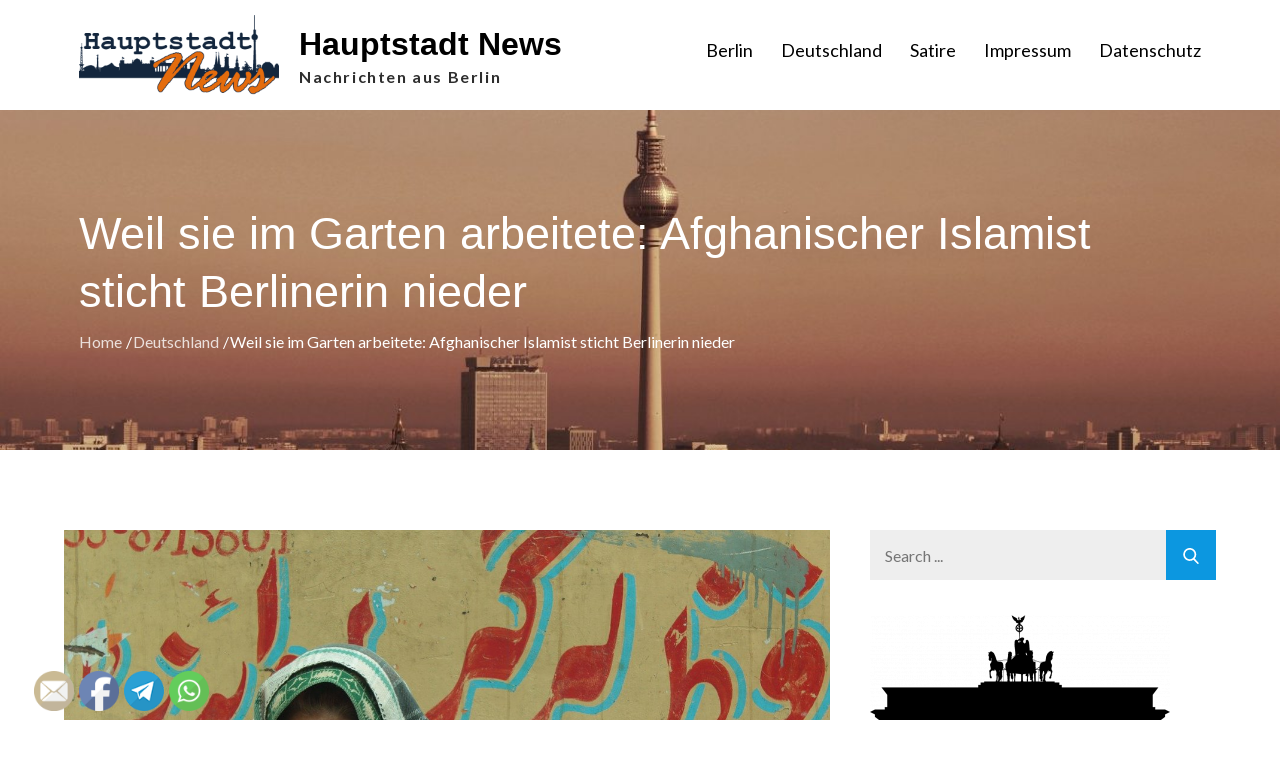

--- FILE ---
content_type: text/css
request_url: https://hauptstadt-news.de/wp-content/themes/ostrich-business/style.css?ver=6.9
body_size: 115616
content:
/*
Theme Name: Ostrich Business
Theme URI: https://themeostrich.com/downloads/ostrich-business/
Author: Theme Ostrich
Author URI: https://themeostrich.com/
Description: Ostrich Business  Theme is a multi-purpose feature rich WordPress business theme. It is designed with utmost care to offer a professional look and feel. Ostrich Business  is perfectly crafted for business, corporate, portfolio, digital agency, blog, entertainment and all informative websites. It is clean, sleek, flexible and SEO friendly. Besides, this theme is translation ready and retina ready. Every feature that your business needs to deliver the right impression upon potential clients and targeted audiences is wrapped up in theme.
Version: 1.0.3
Requires PHP: 5.6
Tested up to: 5.7
License: GNU General Public License v3 or later
License URI: http://www.gnu.org/licenses/gpl-3.0.html
Text Domain: ostrich-business
Tags: two-columns, right-sidebar, custom-background, custom-menu, custom-logo, editor-style, featured-images, footer-widgets, full-width-template, theme-options, threaded-comments, translation-ready, portfolio, blog

This theme, like WordPress, is licensed under the GPL.
Use it to make something cool, have fun, and share what you've learned with others.

Ostrich Business is based on Underscores http://underscores.me/, (C) 2012-2016 Automattic, Inc.
Underscores is distributed under the terms of the GNU GPL v2 or later.

Normalizing styles have been helped along thanks to the fine work of
Nicolas Gallagher and Jonathan Neal http://necolas.github.com/normalize.css/
*/

/*--------------------------------------------------------------
>>> TABLE OF CONTENTS:
----------------------------------------------------------------
# Preloader
# Normalize
# Typography
# Elements
# Forms
# Navigation
    ## Links
    ## Menus
# Accessibility
# Alignments
# Clearings
# Widgets
# Content
    ## Posts and pages
    ## Comments
# Infinite scroll
# Layouts and Titles
# Media
    ## Captions
    ## Galleries
# Social Icons
# Breadcrumb List
# Homepage Sections
    ## Featured Slider
    ## WP Travel Search
    ## Recommended Packages
    ## About Us Section
    ## Call To Action
    ## Travel Preparation
    ## Travel Destination
    ## Client Testimonial
    ## Latest Posts

# Blog/Archive/Single
# Footer
# Font Family Options
# Responsive

--------------------------------------------------------------*/

/*--------------------------------------------------------------
# Preloader
--------------------------------------------------------------*/
#loader {
    overflow-x: hidden;
    overflow-y: hidden;
    vertical-align: middle;
    background-color: #fff;
    position:fixed;
    display: table;
    width: 100%;
    top:0;
    height: 100%;
    min-height: 100%;
    z-index:9999;
}

.loader-container {
    position: relative;
    display: table-cell;
    vertical-align: middle;
    z-index: 12;
    text-align:center;
    text-transform: uppercase;
}

#preloader {
    position:relative;
    margin:auto;
    width:100px;
}

#preloader span {
    display:block;
    bottom:0px;
    width: 9px;
    height: 5px;
    background:#fff;
    position:absolute;
    animation: preloader 1.5s  infinite ease-in-out;
}

#preloader span:nth-child(2) {
    left:11px;
    animation-delay: .2s;
}
#preloader span:nth-child(3) {
    left:22px;
    animation-delay: .4s;
}
#preloader span:nth-child(4) {
    left:33px;
    animation-delay: .6s;
}
#preloader span:nth-child(5) {
    left:44px;
    animation-delay: .8s;
}

.loader-container svg {
    width: 70px;
    height: 70px;
    fill:#fdc800;
    -webkit-animation: rotating 2s linear infinite;
    -moz-animation: rotating 2s linear infinite;
    -ms-animation: rotating 2s linear infinite;
    -o-animation: rotating 2s linear infinite;
    animation: rotating 2s linear infinite;
}

@keyframes preloader {
    0% {height:5px;transform:translateY(0px);background: #ff2d00;}
    25% {height:30px;transform:translateY(15px);background: #ff2d00;}
    50% {height:5px;transform:translateY(0px);background: #ff2d00;}
    100% {height:5px;transform:translateY(0px);background: #ff2d00;}
}

@-webkit-keyframes rotating /* Safari and Chrome */ {
    from {
        -webkit-transform: rotate(0deg);
        -o-transform: rotate(0deg);
        transform: rotate(0deg);
    }
    to {
        -webkit-transform: rotate(360deg);
        -o-transform: rotate(360deg);
        transform: rotate(360deg);
    }
}
@keyframes rotating {
    from {
        -ms-transform: rotate(0deg);
        -moz-transform: rotate(0deg);
        -webkit-transform: rotate(0deg);
        -o-transform: rotate(0deg);
        transform: rotate(0deg);
    }
    to {
        -ms-transform: rotate(360deg);
        -moz-transform: rotate(360deg);
        -webkit-transform: rotate(360deg);
        -o-transform: rotate(360deg);
        transform: rotate(360deg);
    }
}
.blog-loader {
    text-align: center;
    margin-top: 50px;
}
.blog-loader svg {
    width: 30px;
    height: 30px;
}
#LBloadmore svg.latest-posts-loader,
.blog-loader svg {
    margin-left: 15px;
    animation: infinitepreloader 1.5s  infinite ease-in-out;
}
@keyframes infinitepreloader {
    100%{transform: rotate(180deg);}
}
.backtotop {
    background-color: #0c97e0;
    z-index: 300;
    width: 40px;
    height: 40px;
    line-height: 36px;
    font-size: 18px;
    text-align: center;
    position: fixed;
    bottom: -100px;
    right: 25px;
    cursor: pointer;
    -webkit-transition: all .7s ease-in-out;
    -moz-transition: all .7s ease-in-out;
    -o-transition: all .7s ease-in-out;
    -ms-transition: all .7s ease-in-out;
    transition: all .7s ease-in-out;
    color: #fff;
}
.backtotop:hover {
    background-color: #2c2d39;
}
.backtotop svg {
    display: inline-block;
    vertical-align: middle;
    fill: #fff;
}

@-webkit-keyframes colorchange {
    0%   {border-color: #e30048;}
    25%  {border-color: #fdc800;}
    50%  {border-color: #9acf0b;}
    75%  {border-color: #a93d7b;}
    100% {border-color: #f1ad02;}
}

@keyframes colorchange {
    0%   {border-color: #e30048;}
    25%  {border-color: #fdc800;}
    50%  {border-color: #9acf0b;}
    75%  {border-color: #a93d7b;}
    100% {border-color: #f1ad02;}
}
/*--------------------------------------------------------------
# Normalize
--------------------------------------------------------------*/
html {
    font-family: sans-serif;
    -webkit-text-size-adjust: 100%;
    -ms-text-size-adjust:     100%;
}

body {
    margin: 0;
    font-family: 'Lato', sans-serif;
    font-weight: 400;
}

#page {
    max-width: 1920px;
    margin: 0 auto;
    position: relative;
    box-shadow: 0 0 15px #aaa;
    overflow-x:hidden;
}


.boxed-layout #page,
.frame-layout #page {
    background-color: #eee;
}

#content {
    position: relative;
    overflow-x: hidden;
}

article,
aside,
details,
figcaption,
figure,
footer,
header,
main,
menu,
nav,
section,
summary {
    display: block;
}

audio,
canvas,
progress,
video {
    display: inline-block;
    vertical-align: baseline;
}

audio:not([controls]) {
    display: none;
    height: 0;
}

[hidden],
template {
    display: none;
}

a {
    background-color: transparent;
}

abbr[title] {
    border-bottom: 1px dotted;
}

b,
strong {
    font-weight: bold;
}

dfn {
    font-style: italic;
}

h1 {
    font-size: 52px;
}

h2 {
    font-size: 42px;
}

h3 {
    font-size: 26px;
}

h4 {
    font-size: 20px;
}

h5 {
    font-size: 18px;
}

h6 {
    font-size: 14px;
}

h1,
h2,
h3,
h4,
h5,
h6 {
    clear: both;
    color: #fff;
    margin: 16px 0;
    line-height: 1.3;
    font-weight: 400;
    font-family: 'Muli', sans-serif;
}

h1 {
    margin: 0 0 16px;
}

mark {
    background: #ff0;
    color: #2c2d39;
}

small {
    font-size: 80%;
}

sub,
sup {
    font-size: 75%;
    line-height: 0;
    position: relative;
    vertical-align: baseline;
}

sup {
    top: -0.5em;
}

sub {
    bottom: -0.25em;
}

img {
    border: 0;
}

figure {
    margin: 1em 40px;
}

hr {
    box-sizing: content-box;
    height: 0;
}

pre {
    overflow: auto;
}

code,
kbd,
pre,
samp {
    font-family: monospace, monospace;
    font-size: 1em;
}

button,
input,
optgroup,
select,
textarea {
    color: inherit;
    font: inherit;
    margin: 0;
}

button {
    overflow: visible;
}

button,
select {
    text-transform: none;
}

button,
html input[type="button"],
input[type="reset"],
input[type="submit"] {
    -webkit-appearance: button;
    cursor: pointer;
}

button[disabled],
html input[disabled] {
    cursor: default;
}

button::-moz-focus-inner,
input::-moz-focus-inner {
    border: 0;
    padding: 0;
}

input {
    line-height: normal;
}

input[type="checkbox"],
input[type="radio"] {
    box-sizing: border-box;
    padding: 0;
}

input[type="number"]::-webkit-inner-spin-button,
input[type="number"]::-webkit-outer-spin-button {
    height: auto;
}

input[type="search"]::-webkit-search-cancel-button,
input[type="search"]::-webkit-search-decoration {
    -webkit-appearance: none;
}

fieldset {
    border: 1px solid #c0c0c0;
    margin: 0 2px;
    padding: 0.35em 0.625em 0.75em;
}

legend {
    border: 0;
    padding: 0;
}

textarea {
    overflow: auto;
}

optgroup {
    font-weight: bold;
}

table {
    border-collapse: collapse;
    border-spacing: 0;
}
tbody {
    text-align: left;
}
tr {
    border: 1px solid #e4e4e4;
}
td,
th {
    padding: 10px;
    font-weight: 400;
}

th {
    color: #2c2d39;
}

td#next {
    text-align: right;
}

.calendar_wrap table {
    display: table;
}

.calendar_wrap th,
.calendar_wrap td {
    padding: 8px 5px;
}

.site-footer .calendar_wrap th,
.site-footer .calendar_wrap td {
    color: #fff;
}

.site-footer .calendar_wrap caption {
    color: #fff;
}

/*--------------------------------------------------------------
# Typography
--------------------------------------------------------------*/
body,
button,
input,
select,
textarea {
    color: #333;
    font-size: 16px;
    font-size: 1rem;
    line-height: 28px;
    word-wrap: break-word;
}
p {
    margin: 0 0 1em;
}
p:last-child {
    margin-bottom: 0;
}
dfn,
cite,
em,
i {
    font-style: italic;
}

blockquote {
    margin: 0 1.5em;
}

address {
    margin: 0 0 1.5em;
}

pre {
    background: #eee;
    font-family: "Courier 10 Pitch", Courier, monospace;
    font-size: 15px;
    font-size: 0.9375rem;
    line-height: 1.6;
    margin-bottom: 1.6em;
    max-width: 100%;
    overflow: auto;
    padding: 1.6em;
}

code,
kbd,
tt,
var {
    font-family: Monaco, Consolas, "Andale Mono", "DejaVu Sans Mono", monospace;
    font-size: 15px;
    font-size: 0.9375rem;
}

abbr,
acronym {
    border-bottom: 1px dotted #666;
    cursor: help;
}

mark,
ins {
    background: #fff9c0;
    text-decoration: none;
}

big {
    font-size: 125%;
}

/*--------------------------------------------------------------
# Elements
--------------------------------------------------------------*/
html {
    box-sizing: border-box;
}

*,
*:before,
*:after { /* Inherit box-sizing to make it easier to change the property for components that leverage other behavior; see http://css-tricks.com/inheriting-box-sizing-probably-slightly-better-best-practice/ */
    box-sizing: inherit;
}

body {
    background: #fff; /* Fallback for when there is no custom background color defined. */
    overflow-x: hidden;
}

blockquote {
    padding: 15px 0;
    font-size: 18px;
    line-height: 35px;
    font-weight: 300;
    position: relative;
    margin: 0 0 21px;
}

blockquote p {
    margin-bottom: 0;
}

blockquote.alignright {
    padding-right: 0;
    margin-bottom: 14px;
}

hr {
    background-color: #ccc;
    border: 0;
    height: 1px;
    margin-bottom: 1.5em;
}

ul,
ol {
    margin: 0 0 21px;
    padding-left: 1.5em;
}

ul {
    list-style: disc;
}

ol {
    list-style: decimal;
}

li > ul,
li > ol {
    margin-bottom: 0;
    margin-left: 0.5em;
}

ul li a {
    text-decoration: none;
}

dt {
    font-weight: bold;
    margin-bottom: 1em;
}

dd {
    margin: 0 1.5em 1.5em;
}

img {
    height: auto; /* Make sure images are scaled correctly. */
    max-width: 100%; /* Adhere to container width. */
    vertical-align: middle;
}

img:focus {
    outline: thin dotted;
}

figure {
    margin: 0; /* Extra wide images within figure tags don't overflow the content area. */
}

table {
    margin: 0 0 1.5em;
    width: 100%;
    display: inline-block;
}

/*--------------------------------------------------------------
# Forms
--------------------------------------------------------------*/
button,
input[type="button"],
input[type="reset"],
input[type="submit"] {
    padding: 16px 26px;
    font-size: 16px;
    font-weight: 600;
    display: inline-block;
    position: relative;
    text-align: center;
    background-color: #990f12;
    color: #fff;
    text-transform: uppercase;
    letter-spacing: 1px;
    border-radius: 10px;
    border: none;
    font-family: 'Open Sans', sans-serif;
    -webkit-transition: all 0.3s ease-in-out;
    -moz-transition: all 0.3s ease-in-out;
    -ms-transition: all 0.3s ease-in-out;
    -o-transition: all 0.3s ease-in-out;
    transition: all 0.3s ease-in-out;
}

button:hover,
input[type="button"]:hover,
input[type="reset"]:hover,
input[type="submit"]:hover {
    background-color: #0c97e0;
    color: #fff;
}

button:focus,
input[type="button"]:focus,
input[type="reset"]:focus,
input[type="submit"]:focus,
button:active,
input[type="button"]:active,
input[type="reset"]:active,
input[type="submit"]:active {
    background-color: #fdc800;
    color: #990f12;
    outline: thin dotted;
}

input[type="text"],
input[type="email"],
input[type="url"],
input[type="password"],
input[type="search"],
input[type="number"],
input[type="tel"],
input[type="range"],
input[type="date"],
input[type="month"],
input[type="week"],
input[type="time"],
input[type="datetime"],
input[type="datetime-local"],
input[type="color"],
textarea {
    color: #333;
    border: 1px solid #eee;
    border-radius: 0px;
    padding: 10px;
    background-color: #eee;
}

select {
    border: 1px solid #ccc;
}

input[type="text"]:focus,
input[type="email"]:focus,
input[type="url"]:focus,
input[type="password"]:focus,
input[type="search"]:focus,
input[type="number"]:focus,
input[type="tel"]:focus,
input[type="range"]:focus,
input[type="date"]:focus,
input[type="month"]:focus,
input[type="week"]:focus,
input[type="time"]:focus,
input[type="datetime"]:focus,
input[type="datetime-local"]:focus,
input[type="color"]:focus,
textarea:focus {
    color: #333;
    border-color: #0c97e0;
    outline: thin dotted;
}

textarea {
    width: 100%;
}
#respond input,
.wpcf7 input {
    width: 100%;
}
p.form-submit {
    clear: both;
    display: inline-block;
    position: relative;
}
.comment-notes {
    margin-top: 0;
    margin-bottom: 20px;
}
#respond label {
    color: #a6a5a5;
    margin-bottom: 5px;
    display: block;
}
#commentform p {
    margin-bottom: 21px;
}
.customize-support #commentform p.comment-form-comment {
    margin-bottom: 10px;
}
#commentform p.form-submit {
    margin: 0;
}
#comments {
    margin: 60px 0 0;
}
#respond {
    margin-top: 50px;
}
/*--------------------------------------------------------------
# Navigation
--------------------------------------------------------------*/
/*--------------------------------------------------------------
## Links
--------------------------------------------------------------*/
a {
    color: #0c97e0;
    text-decoration: underline;
}

a:hover,
a:focus,
a:active {
    color: #333;
}

a:focus {
    outline: thin dotted;
}

/*--------------------------------------------------------------
## Top Menu
--------------------------------------------------------------*/
#top-bar {
    background-color: #0c97e0;
    color: #fff;
    padding: 9px 0;
}
#top-bar .contact-info {
    list-style: none;
    margin: 0;
    padding: 0;
}
#top-bar .contact-info li a:not(:last-child):after {
    content: ",";
}
#top-bar .contact-info a {
    color: #fff;
    font-size: 16px;
}
#top-bar .contact-info a {
    padding-left: 10px;
}
#top-bar .fa {
    padding-right: 10px;
}
#top-bar .contact-info a:hover,
#top-bar .contact-info a:focus {
    opacity: 0.9;
}
#top-bar .contact-info a:hover svg,
#top-bar .contact-info a:focus svg {
    fill: #fff;
}
#top-bar .contact-info svg {
    fill: #fff;
    margin-right: 10px;
    display: inline-block;
}
#top-bar svg.icon-up,
#top-bar svg.icon-down {
    margin: auto;
    display: block;
    cursor: pointer;
    fill: #fff;
}
#top-bar ul {
    padding: 0;
    margin: 0;
}
#top-bar svg.icon-up,
#top-bar.top-menu-active svg.icon-down {
    display: none;
}
#top-bar.top-menu-active svg.icon-up {
    display: block;
}
.secondary-menu {
    float: right;
}
#top-bar ul li {
    float: left;
    list-style: none;
}
#top-bar .col-1 .hentry {
    text-align: center;
}
#top-bar .col-1 ul li {
    float: none;
    display: inline-block;
}
#top-bar .col-1 .secondary-menu {
    float: none;
}
.secondary-menu:focus {
    background-color: #0c97e0;
}
.secondary-menu a {
    color: #fff;
}
.secondary-menu ul li:not(:last-child):after {
    content: "|";
    width: 1px;
    height: 5px;
    margin: 0 10px;
    color: #fff;
    opacity: 0.4;
}
#top-bar a:hover, 
#top-bar a:focus {
    opacity: 0.8;
}
#top-bar svg {
    fill: #fff;
}
#top-bar .social-icons li a svg {
    width: 18px;
    height: 18px;
}
#top-bar ul.social-icons li {
    margin-right: 5px;
}
#top-bar ul.social-icons li:last-child {
    margin-right: 0;
}
#top-bar ul.social-icons li a:hover svg,
#top-bar ul.social-icons li a:focus svg {
    fill: #fff;
}
#top-bar ul {
    padding: 0;
    margin: 0;
}
#top-bar .secondary-menu {
    padding: 0 10px;
    height: auto;
}
/*--------------------------------------------------------------
## Menus
--------------------------------------------------------------*/
#masthead {
    position: relative;
    width: 100%;
    padding: 0;
    z-index: 3000;
    -webkit-transition: all 0.3s ease-in-out;
    -moz-transition: all 0.3s ease-in-out;
    -ms-transition: all 0.3s ease-in-out;
    -o-transition: all 0.3s ease-in-out;
    transition: all 0.3s ease-in-out;
}
#masthead a {
    text-decoration: none;
}
.site-branding {
    float: left;
    padding: 15px 0;
    display: flex;
    align-items: center;
    min-height: 100px;
}
.site-title {
    font-size: 32px;
    margin: 0;
    font-weight: bold;
    line-height: 1.3;
}
.site-title a {
    color: #2c2d39;
    font-family: 'Open Sans', sans-serif;
    -webkit-transition: all 0.3s ease-in-out;
    -moz-transition: all 0.3s ease-in-out;
    -ms-transition: all 0.3s ease-in-out;
    -o-transition: all 0.3s ease-in-out;
    transition: all 0.3s ease-in-out;
}
.site-title a:hover {
    color: #990f12;
}
.site-description {
    margin: 0;
    color: #990f12;
    line-height: 1.5;
    font-weight: bold;
    letter-spacing: 0.10em;
    font-size: 16px;
}
.site-logo img {
    max-height: 80px;
    width: auto;
    margin-right: 20px;
    -webkit-transition: all 0.3s ease-in-out;
    -moz-transition: all 0.3s ease-in-out;
    -ms-transition: all 0.3s ease-in-out;
    -o-transition: all 0.3s ease-in-out;
    transition: all 0.3s ease-in-out;
}
.main-navigation {
    display: block;
    position: relative;
    float: right;
}
.main-navigation ul#primary-menu li.current-menu-item > a,
.main-navigation ul#primary-menu li:hover > a,
.main-navigation ul#primary-menu li:focus > a {
    color: #0c97e0;
}
.main-navigation ul#primary-menu li:hover > svg,
.main-navigation ul#primary-menu li:focus > svg,
.main-navigation li.menu-item-has-children:hover > a > svg,
.main-navigation li.menu-item-has-children > a:hover > svg,
.main-navigation li.menu-item-has-children > a:focus > svg,
.main-navigation ul#primary-menu > li.current-menu-item > a > svg {
    fill: #0c97e0;
}
.main-navigation ul ul {
    background-color: #fff;
    text-align: left;
    padding: 0;
}
.main-navigation ul.sub-menu li a {
    padding: 8px 15px;
    color: #2c2d39;
}
.main-navigation ul.sub-menu a:after {
    float: right;
}
.main-navigation ul {
    display: none;
    list-style: none;
    margin: 0;
    padding-left: 0;
}

.main-navigation li {
    position: relative;
}

.main-navigation ul.nav-menu > li > a {
    padding: 36px 0;
    color: #000;
}
.main-navigation form.search-form input {
    background-color: #2c2d39;
    border-color: #2c2d39;
    color: #fff;
    font-weight: 400;
}
.main-navigation .search-menu svg {
    fill: #fff;
}
.main-navigation li.search-menu a:hover svg,
.main-navigation li.search-menu a.search-active:hover svg,
.main-navigation ul#primary-menu li.search-menu:hover > a.search-active svg {
    fill: #fff;
}
.main-navigation li.search-menu a.search-active svg {
    fill: #fff;
}
.main-navigation a:hover,
.main-navigation ul.nav-menu > li > a:hover {
    color: #0c97e0;
}
.main-navigation a {
    font-size: 18px;
    display: block;
    color: #fff;
    position: relative;
    font-weight: 400;
    -webkit-transition: all 0.3s ease-in-out;
    -moz-transition: all 0.3s ease-in-out;
    -ms-transition: all 0.3s ease-in-out;
    -o-transition: all 0.3s ease-in-out;
    transition: all 0.3s ease-in-out;
}
.main-navigation ul ul {
    float: left;
    position: absolute;
    top: 100%;
    left: -999em;
    z-index: 99999;
}
.main-navigation ul ul ul {
    left: -999em;
    top: 0;
}
.main-navigation ul ul a {
    width: 250px;
}
.main-navigation .current_page_item > a,
.main-navigation .current-menu-item > a,
.main-navigation .current_page_ancestor > a,
.main-navigation .current-menu-ancestor > a {
    color: #2c2d39;
}
.main-navigation .count {
    float: right;
    background-color: #fdc800;
    width: 20px;
    height: 20px;
    border-radius: 20px;
    text-align: center;
    line-height: 1.1;
    margin-top: 5px;
}
form.search-form {
    width: 100%;
    max-width: 100%;
    position: relative;
}
.main-navigation form.search-form {
    min-width: 320px;
}
input.search-field {
    height: 45px;
    border-radius: 0;
    padding: 0 50px 0 15px;
    width: 100%;
}
input.search-field:focus {
    outline: thin dotted;
}
.main-navigation svg.icon-close,
#top-bar svg.icon-close {
    display: none;
}
svg {
    width: 16px;
    height: 16px;
    display: inline-block;
    vertical-align: middle;
}
svg.icon-search,
svg.icon-close {
    width: 15px;
    height: 15px;
    fill: #fff;
}
.main-navigation svg.icon-down {
    width: 12px;
    height: 12px;
    margin-left: 5px;
    fill: #000;
}
.main-navigation .sub-menu svg {
    width: 12px;
    height: 12px;
    fill: #2c2d39;
    position: absolute;
    right: 15px;
    top: 50%;
    -webkit-transform: translateY(-50%) rotate(-180deg);
    -moz-transform: translateY(-50%) rotate(-180deg);
    -ms-transform: translateY(-50%) rotate(-180deg);
    -o-transform: translateY(-50%) rotate(-180deg);
    transform: translateY(-50%) rotate(-180deg);
}
.menu-toggle,
.secondary-menu {
    border-radius: 0;
    font-size: 16px;
    padding: 15px;
    margin: auto;
    display: block;
    height: 90px;
    position: relative;
    background-color: transparent;
    border: none;
}
.menu-toggle:hover,
.menu-toggle:focus {
    background-color: transparent;
}
.menu-toggle:focus {
    outline: thin dotted;
}
.menu-toggle svg {
    fill: #fff;
}
.menu-label {
    float: right;
    color: #2c2d39;
    padding: 2px 0 0 10px;
    display: none;
}
svg.icon-menu {
    width: 30px;
    height: 30px;
}
.menu-open svg.icon-menu,
.top-menu-active svg.icon-menu  {
    display: none;
}
button.dropdown-toggle {
    padding: 0;
    position: absolute;
    top: 0;
    right: 0;
    background-color: transparent;
    border: none;
    width: 45px;
    height: 55px;
    line-height: 62px;
}
.main-navigation .dropdown-toggle.active > svg {
    -webkit-transform: rotate(180deg);
    -moz-transform: rotate(180deg);
    -ms-transform: rotate(180deg);
    -o-transform: rotate(180deg);
    transform: rotate(180deg);
    -webkit-transform-origin: 50% 50%;
    -moz-transform-origin: 50% 50%;
    -ms-transform-origin: 50% 50%;
    -o-transform-origin: 50% 50%;
    transform-origin: 50% 50%;
}
.menu-overlay {
    -webkit-transition: 0.5s ease-in-out;
    -moz-transition: 0.5s ease-in-out;
    -ms-transition: 0.5s ease-in-out;
    -o-transition: 0.5s ease-in-out;
    transition: 0.5s ease-in-out;
}
.menu-overlay.active {
    background-color: #000;
    position: absolute;
    left: 0;
    top: 0;
    width: 100%;
    height: 100%;
    opacity: 0.8;
    z-index: 3;
}
.main-navigation ul.nav-menu li.social-menu {
    display: none;
}
.header-2 .main-navigation ul.nav-menu li.social-menu {
    display: inline-block;
}
.header-2 .main-navigation ul.nav-menu li.social-menu ul {
    display: inline-block;
    position: relative;
    opacity: 1;
    visibility: visible;
}
.header-2 .main-navigation .social-menu ul li a {
    width: 40px;
    height: 40px;
    line-height: 37px;
    background-color: rgb(0 0 0 / 0.10);
}
.header-2 #masthead .main-navigation .social-menu ul li a:hover svg, 
.header-2 #masthead .main-navigation .social-menu ul li a:focus svg {
    fill: #fff;
}

.site-main .comment-navigation,
.site-main .posts-navigation,
.site-main .post-navigation {
    margin: 50px 0 0;
    overflow: hidden;
}

.comment-navigation .nav-previous,
.posts-navigation .nav-previous,
.post-navigation .nav-previous {
    float: left;
    width: 50%;
    position: relative;
}

.comment-navigation .nav-next,
.posts-navigation .nav-next,
.post-navigation .nav-next {
    float: right;
    text-align: right;
    width: 50%;
    position: relative;
}
.post-navigation a,
.posts-navigation a {
    font-weight: 400;
    color: #fdc800;
}
.post-navigation a:hover,
.posts-navigation a:hover,
.post-navigation a:focus,
.posts-navigation a:focus {
    color: #2c2d39;
}
.post-navigation,
.posts-navigation {
    padding: 0;
    position: relative;
    clear: both;
}
.navigation.pagination a {
    text-decoration: none;
}
.pagination .page-numbers,
.pagination .page-numbers.dots:hover,
.pagination .page-numbers.dots:focus,
.pagination .page-numbers.prev,
.pagination .page-numbers.next {
    text-align: center;
    line-height: 40px;
    width: 40px;
    height: 40px;
    display: inline-block;
    vertical-align: middle;
    margin-right: 7px;
    color: #fff;
    background-color: #0c97e0;
    border: 1px solid #0c97e0;
    border-radius: 5px;
}
.pagination .page-numbers.current,
.pagination .page-numbers:hover,
.pagination .page-numbers:focus {
    color: #fff;
    border-color: #252525;
    background-color: #252525;
}
.pagination .prev.page-numbers,
.pagination .next.page-numbers {
    border: none;
}
.pagination .prev.page-numbers img {
    -webkit-transform: rotate(-180deg);
    -moz-transform: rotate(-180deg);
    -ms-transform: rotate(-180deg);
    -o-transform: rotate(-180deg);
    transform: rotate(-180deg);
}
.pagination img {
    opacity: 0.4;
    -webkit-filter: grayscale(100%);
    filter: grayscale(100%);
}
.pagination a:hover img,
.pagination a:focus img {
    opacity: 1;
    -webkit-filter: grayscale(0);
    filter: grayscale(0);
}
.nav-previous span {
    padding-left: 20px;
    float: left;
    text-align: left;
}
.nav-next span {
    padding-right: 20px;
    float: right;
    text-align: right;
}
.navigation .nav-previous svg {
    position: absolute;
    top: 35px;
    left: 20px;
}
.navigation .nav-next svg {
    position: absolute;
    top: 35px;
    right: 20px;
    webkit-transform: rotate(0deg);
    -moz-transform: rotate(0deg);
    -ms-transform: rotate(0deg);
    -o-transform: rotate(0deg);
    transform: rotate(0deg);
}
.error404 .single-wrapper {
    max-width: 600px;
    margin: auto;
    text-align: center;
}
.post-navigation span,
.posts-navigation span {
    display: table;
    word-break: break-word;
}
.navigation.post-navigation,
.navigation.posts-navigation {
    background-color: #eee;
}
.navigation.posts-navigation {
    margin-top: 25px;
    background-color: #eee;
    box-shadow: 0px 0px 30px 0px rgba(0, 0, 0, 0.1);
}
.navigation.post-navigation .nav-previous,
.navigation.posts-navigation .nav-previous,
.navigation.post-navigation .nav-next,
.navigation.posts-navigation .nav-next {
    padding: 26px;
}
.navigation.post-navigation a,
.navigation.posts-navigation a {
    font-size: 22px;
    color: #333;
}
.navigation.post-navigation a:hover,
.navigation.posts-navigation a:hover,
.navigation.post-navigation a:focus,
.navigation.posts-navigation a:focus {
    color: #0c97e0;
}
.navigation.post-navigation a:focus,
.navigation.posts-navigation a:focus {
    outline: thin dotted;
}
.navigation.post-navigation a:hover svg,
.navigation.posts-navigation a:hover svg,
.navigation.post-navigation a:focus svg,
.navigation.posts-navigation a:focus svg {
    fill: #0c97e0;
}
/*--------------------------------------------------------------
# Accessibility
--------------------------------------------------------------*/
/* Text meant only for screen readers. */
.screen-reader-text {
    clip: rect(1px, 1px, 1px, 1px);
    position: absolute !important;
    height: 1px;
    width: 1px;
    overflow: hidden;
    word-wrap: normal !important; /* Many screen reader and browser combinations announce broken words as they would appear visually. */
}

.screen-reader-text:focus {
    background-color: #f1f1f1;
    border-radius: 3px;
    box-shadow: 0 0 2px 2px rgba(0, 0, 0, 0.6);
    clip: auto !important;
    color: #21759b;
    display: block;
    font-size: 14px;
    font-size: 0.875rem;
    font-weight: bold;
    height: auto;
    left: 5px;
    line-height: normal;
    padding: 15px 23px 14px;
    top: 5px;
    width: auto;
    z-index: 100000; /* Above WP toolbar. */
}

/* Do not show the outline on the skip link target. */
#content[tabindex="-1"]:focus {
    outline: 0;
}

/*--------------------------------------------------------------
# Alignments
--------------------------------------------------------------*/
.alignleft {
    display: inline;
    float: left;
    margin-right: 1.5em;
}

.alignright {
    display: inline;
    float: right;
    margin-left: 1.5em;
}

.aligncenter {
    clear: both;
    display: block;
    margin-left: auto;
    margin-right: auto;
}

/*--------------------------------------------------------------
# Clearings
--------------------------------------------------------------*/
.clear:before,
.clear:after,
.entry-content:before,
.entry-content:after,
.comment-content:before,
.comment-content:after,
.site-header:before,
.site-header:after,
.site-content:before,
.site-content:after,
.site-footer:before,
.site-footer:after,
.footer-widgets-area:before,
.footer-widgets-area:after,
.container:before,
.container:after,
.testimonial-slider .featured-image:before,
.testimonial-slider .featured-image:after {
    content: "";
    display: table;
    table-layout: fixed;
}

.clear:after,
.entry-content:after,
.comment-content:after,
.site-header:after,
.site-content:after,
.site-footer:after,
.footer-widgets-area:before,
.footer-widgets-area:after,
.container:before,
.container:after,
.testimonial-slider .featured-image:before,
.testimonial-slider .featured-image:after {
    clear: both;
}

/*--------------------------------------------------------------
# Widgets
--------------------------------------------------------------*/
.widget {
    margin: 0 0 1.3em;
}
.widget:last-child {
    margin-bottom: 0;
}

#colophon .widget {
    margin: 0 0 40px;
}

#colophon .widget.widget_text {
    margin-bottom: 15px;
}

#colophon .widget:last-child {
    margin-bottom: 0;
}

#secondary .widget {
    margin-bottom: 35px;
}

#secondary .widget:last-child {
    margin-bottom: 0;
}

/* Make sure select elements fit in widgets. */
.widget select {
    max-width: 100%;
    background-color: #f6f6f6;
    padding: 10px;
    border: none;
    width: 100%;
    max-width: 300px;
}
.widget select:focus {
    outline: thin dotted;
}

.widget input {
    height: 40px;
    border-radius: 0;
    padding: 0 15px;
}

form.search-form button.search-submit {
    width: 50px;
    height: 50px;
    position: absolute;
    right: 0;
    top: 0;
    background-color: #0c97e0;
    border: none;
    border-radius: 0;
    padding: 0;
}
form.search-form button.search-submit svg {
    fill: #fff;
    width: 16px;
    height: 16px;
}
form.search-form button.search-submit:hover,
form.search-form button.search-submit:focus {
    background-color: #252525;
}
form.search-form button.search-submit:hover svg,
form.search-form button.search-submit:focus svg {
    fill: #fff;
}
form.search-form input {
    border: none;
}
form.search-form input {
    padding: 0 40px 0 15px;
    height: 50px;
    background-color: #f5f5f3;
}
form.search-form {
    position: relative;
}

form.search-form input {
    width: 100%;
    padding: 0 40px 0 15px;
    font-weight: 300;
}

#wp-calendar tbody td {
    text-align: center;
}

#wp-calendar caption {
    margin-bottom: 15px;
    text-align: left;
}
#colophon .widget.widget_calendar th {
    color: #fff;
}
.widget ul {
    list-style: none;
    padding: 0;
    margin: 0;
}

.widget-title {
    font-size: 16px;
    margin: 0 0 35px;
}

.widget li:not(:last-child) {
    margin-bottom: 20px;
}

.right-sidebar #secondary,
.left-sidebar #secondary {
    margin-top: 50px;
}
#secondary {
    position: relative;
    overflow: hidden;
}
#secondary .widget_search form.search-form input {
    background-color: #eee;
}
#secondary .widget-title,
#secondary .widgettitle {
    font-size: 22px;
    margin-bottom: 10px;
    font-weight: 400;
    color: #0c97e0;
}
input[type="submit"] {
    padding: 16px 26px;
    font-size: 16px;
    font-weight: 400;
    display: inline-block;
    position: relative;
    text-align: center;
    background-color: #252525;
    color: #fff;
    text-transform: uppercase;
    letter-spacing: 1px;
    border-radius: 0px;
    border: none;
    -webkit-transition: all 0.3s ease-in-out;
    -moz-transition: all 0.3s ease-in-out;
    -ms-transition: all 0.3s ease-in-out;
    -o-transition: all 0.3s ease-in-out;
    transition: all 0.3s ease-in-out;
}
input[type="submit"]:hover,
input[type="submit"]:focus {
    background-color: #0c97e0;
    color: #fff;
}
.widget_popular_post ul,
.widget_latest_post ul {
    padding: 0;
    margin: 0;
    list-style: none;
    clear: both;
    display: table;
}
.widget.widget_popular_post ul li,
.widget.widget_latest_post ul li {
    clear: both;
    margin-bottom: 20px;
    display: inline-block;
    width: 100%;
}
.widget.widget_popular_post ul li:last-child,
.widget.widget_latest_post ul li:last-child {
    margin-bottom: 0;
    padding-bottom: 0;
    border-bottom: none;
}
.widget_popular_post h3,
.widget_latest_post h3 {
    display: table-row;
    margin: 0;
    font-size: 16px;
    line-height: 1.5;
}
.widget_popular_post .entry-meta {
    margin-top: 10px;
}
.widget_popular_post time,
.widget_latest_post time {
    margin-top: 5px;
    display: inline-block;
    font-size: 12px;
}
.widget_popular_post h3 a,
.widget_latest_post h3 a,
.widget_popular_post a time,
.widget_popular_post time,
.widget_latest_post a time,
.widget_latest_post time {
    color: #2c2d39;
}
.widget_popular_post h3 a:hover,
.widget_popular_post h3 a:focus,
.widget_popular_post a:hover time,
.widget_popular_post a:focus time,
.widget_latest_post h3 a:hover,
.widget_latest_post h3 a:focus,
.widget_latest_post a:hover time,
.widget_latest_post a:focus time {
    color: #fdc800;
}
.widget_popular_post img,
.widget_latest_post img {
    width: 116px;
    height: 95px;
    object-fit: cover;
    margin-right: 20px;
    float: left;
}
.textwidget img,
.aboutwidget img {
    margin-bottom: 21px;
    display: block;
}

.site-footer .jetpack_subscription_widget #subscribe-submit:after {
    border-bottom-color: #fff;
}
#secondary .jetpack_subscription_widget input[type="submit"]:hover,
#secondary .jetpack_subscription_widget input[type="submit"]:focus {
    background-color: #fdc800;
}
#secondary p#subscribe-email {
    margin-top: 0;
}
#colophon .widget .social-icons li a:hover svg,
#colophon .widget .social-icons li a:focus svg {
    fill: #fff;
}
.widget_contact_info ul {
    margin: 0;
    padding: 0;
    list-style: none;
}
.widget_categories li {
    position: relative;
}
.widget_categories .has-post-thumbnail a {
    position: absolute;
    background-color: #fff;
    top: 20px;
    left: 20px;
    color: #2c2d39;
    padding: 6px 19px;
    text-transform: uppercase;
}
#secondary .widget_categories li.has-post-thumbnail:not(:last-child) {
    margin-bottom: 20px;
}
#secondary .cat-links a,
#secondary a:hover,
#secondary a:focus {
    color: #0c97e0;
}
#secondary a {
    color: #a6a5a5;
}
.tagcloud a {
    font-size: 14px !important;
    line-height: 1.2;
    background-color: #0c97e0;
    color: #fff !important;
    display: inline-block;
    padding: 5px 10px;
    margin: 0 1px 3px 0;
}
.tagcloud a:hover,
.tagcloud a:focus {
    background-color: #000;
}
#secondary .widget li:not(:last-child) {
    margin-bottom: 0;
}
#secondary .widget.widget_popular_post li:not(:last-child) {
    margin-bottom: 20px;
}
#secondary .widget.widget_about .aboutwidget {
    text-align: center;
}
#secondary .widget.widget_about .aboutwidget img {
    margin-left: auto;
    margin-right: auto;
}
#secondary .widget_social_icons ul {
    display: -webkit-flex;
    display: flex;
    align-items: center;
    justify-content: space-between;
    flex-direction: row;
}
#secondary .widget_social_icons {
    margin-bottom: 30px;
}
#secondary .widget ul li ul {
    padding-top: 5px;
    padding-left: 15px;
}
.widget_recent_entries .post-date {
    display: block;
}
#secondary .widget > ul li,
#secondary .widget_nav_menu ul li {
    padding: 10px 0;
    border-bottom: 1px dashed #ccc;
}
.dark-version #secondary .widget ul li:before {
    color: #333;
}
#secondary .widget ul li:before {
    content: "";
    content: "\f105";
    font-family: 'FontAwesome';
    margin-right: 10px;
}
.widget_latest_post a:before,
.widget_popular_post a:before,
.widget_contact_info a:before {
    display: none;
}
#colophon .widget_contact_info li:before {
    content: "-";
    margin-right: 5px;
}
.footer-widgets-area .widget_popular_post h3 a,
.footer-widgets-area .widget_latest_post h3 a,
.footer-widgets-area .widget_popular_post a time,
.footer-widgets-area .widget_popular_post time,
.footer-widgets-area .widget_latest_post a time,
.footer-widgets-area .widget_latest_post time {
    color: #fff;
}
.footer-widgets-area .widget_popular_post time,
.footer-widgets-area .widget_latest_post time {
    display: table-row;
    font-size: 12px;
}
#secondary .social-icons li {
    margin-right: 5px;
    margin-bottom: 5px;
}
#secondary .social-icons li a {
    width: 40px;
    height: 40px;
    line-height: 40px;
}
#secondary .widget.widget_latest_post li,
#secondary .widget.widget_latest_post li:first-child,
#secondary .widget.widget_latest_post li:hover,
#secondary .widget.widget_popular_post li,
#secondary .widget.widget_popular_post li:first-child,
#secondary .widget.widget_popular_post li:hover {
    padding: 0;
    border: none;
    background-color: transparent;
}
#secondary .widget.widget_latest_post h3 a,
#secondary .widget.widget_popular_post h3 a {
    font-weight: 600;
}
#secondary .widget.widget_latest_post li:not(:last-child),
#secondary .widget.widget_popular_post li:not(:last-child) {
    margin-bottom: 10px;
}
.footer-widgets-area .widget.widget_latest_post ul li:not(:last-child),
.footer-widgets-area .widget.widget_popular_post ul li:not(:last-child) {
    margin-bottom: 5px;
}
/*--------------------------------------------------------------
# Content
--------------------------------------------------------------*/
/*--------------------------------------------------------------
## Posts and pages
--------------------------------------------------------------*/
.sticky {
    display: block;
}
.hentry {
    margin: 0;
}

.updated:not(.published) {
    display: none;
}

.single .byline,
.group-blog .byline {
    display: inline;
}

.page-content,
.entry-content,
.entry-summary {
    margin: 0;
}
.page-header span.posted-on {
    margin-bottom: 12px;
    display: inline-block;
    width: 100%;
}
.page-links {
    clear: both;
    margin: 0 0 1.5em;
}
.page-header span.author-name {
    display: block;
    font-size: 16px;
    font-weight: 500;
    line-height: 1;
    color: #2c2d39;
}
.page-header small {
    font-size: 12px;
    color: #fdc800;
}
nav.navigation.pagination {
    margin-top: 50px;
    clear: both;
    display: inline-block;
    width: 100%;
}
.no-sidebar nav.navigation.pagination {
    text-align: center;
}
.navigation.pagination svg {
    fill: #fff;
    width: 16px;
    height: 16px;
    position: relative;
    top: -1px;
    left: -1px;
}
.navigation.pagination .prev svg,
.navigation.posts-navigation .nav-previous svg,
.navigation.post-navigation .nav-previous svg {
    -webkit-transform: rotate(-180deg);
    -moz-transform: rotate(-180deg);
    -ms-transform: rotate(-180deg);
    -o-transform: rotate(-180deg);
    transform: rotate(-180deg);
}
.navigation.pagination .next svg {
    left: auto;
    right: -1px;
    webkit-transform: rotate(90deg );
    -moz-transform: rotate(90deg);
    -ms-transform: rotate(90deg);
    -o-transform: rotate(90deg);
    transform: rotate(90deg);
}
.navigation.posts-navigation svg,
.navigation.post-navigation svg {
    width: 13px;
    height: 13px;
    fill: #333;
    display: inline-block;
    vertical-align: middle;
}
.navigation.posts-navigation svg.icon-left,
.navigation.post-navigation svg.icon-left {
    margin-right: 20px;
}
.navigation.posts-navigation svg.icon-right,
.navigation.post-navigation svg.icon-right {
    margin-left: 20px;
}
.single-post-wrapper .entry-title {
    font-size: 32px;
    font-weight: 700;
}
.single-post-wrapper .post-categories {
    margin-bottom: 7px;
    display: inline-block;
}
.single-post-wrapper article p {
    margin-top: 0;
    margin-bottom: 28px;
}
.single-post-wrapper article blockquote p {
    margin-bottom: 0;
}
.single-post-wrapper article img {
    margin-bottom: 30px;
}
.single-post-wrapper article .author-image img {
    margin-bottom: 0;
    border-radius: 50%;
}
.single-post-wrapper article p.first-letter:first-letter {
    display: inline-block;
    float: left;
    font-size: 90px;
    line-height: 0.6;
    margin: 16px 16px 0 0;
}
.single-post-wrapper span.posted-on svg,
.single-post-wrapper span.cat-links svg {
    fill: #fdc800;
    display: inline-block;
    vertical-align: middle;
    margin-right: 5px;
    position: relative;
    top: -3px;
}
.single-post-wrapper span.cat-links svg {
    top: -2px;
}
.single-post-wrapper span.posted-on a:hover svg,
.single-post-wrapper span.posted-on a:focus svg,
.single-post-wrapper span.cat-links:hover svg {
    fill: #2c2d39;
}
.single-post-wrapper .entry-meta > span:not(:last-child):after {
    content: "";
    padding: 0 5px;
}
.single-post-wrapper span.cat-links a:not(:last-child):after {
    content: ",";
    color: #2c2d39;
    padding-left: 2px;
    margin-right: 3px;
}
.single.no-sidebar #content-wrapper {
    max-width: 1000px;
    margin: auto;
}
.tags-links {
    display: inline-block;
}
.single-post-wrapper span.tags-links a {
    display: inline-block;
    margin-right: 5px;
    margin-bottom: 10px;
    font-size: 14px;
    color: #72757a;
    font-weight: 400;
}
.single-post-wrapper span.tags-links a:hover,
.single-post-wrapper span.tags-links a:focus {
    color: #fdc800;
    border-color: #fdc800;
}
.single-post-wrapper .entry-meta {
    margin-bottom: 25px;
}
.single-post-wrapper .entry-meta .date {
    font-size: 49px;
    color: #2c2d39;
    display: block;
    font-weight: bold;
    margin-bottom: 5px;
}
.single-post-wrapper .entry-meta .month {
    font-size: 14px;
    letter-spacing: 0.5em;
    text-transform: uppercase;
    padding-left: 5px;
    margin-bottom: 28px;
    font-weight: bold;
}
.single-post .site-main .comment-navigation,
.single-post .site-main .posts-navigation,
.single-post .site-main .post-navigation {
    margin-bottom: 0;
}
.post-navigation .previous-article span span,
.posts-navigation .previous-article span span,
.post-navigation .next-article span span,
.posts-navigation .next-article span span {
    display: block;
}
.post-navigation span.previous-article b,
.post-navigations span.previous-article b,
.post-navigation span.next-article b,
.post-navigations span.next-article b {
    font-size: 22px;
    font-weight: 600;
    margin-bottom: 10px;
    display: inline-block;
    width: 100%;
}
.post-navigation span.previous-article,
.post-navigations span.previous-article {
    display: table;
}
.no-sidebar .single-post-wrapper .featured-image {
    text-align: center;
}
span.next-article {
    padding-right: 65px;
    display: inline-block;
}
#author-section {
    border-top: 1px solid #e4e4e4;
    border-bottom: 1px solid #e4e4e4;
    padding: 35px 0;
    margin-bottom: 35px;
}
.author-image {
    float: left;
    margin-right: 30px;
}
.author-content {
    display: table;
}
.author-name {
    font-size: 18px;
    margin-top: 0;
    text-transform: uppercase;
    font-weight: 600;
    margin-bottom: 30px;
}
.author-name:after {
    content: "";
    background-color: #fdc800;
    width: 29px;
    height: 3px;
    display: block;
    margin-top: 30px;
}
.author-name span {
    color: #5e5e5e;
    padding-left: 5px;
    font-weight: 400;
}
.author-content .social-icons li a {
    background-color: #171717;
}
.author-content .social-icons li a svg {
    fill: #fff;
}
.error404.left-sidebar #primary,
.error404.right-sidebar #primary,
.error404.no-sidebar #primary {
    width: 100%;
    float: none;
}
.error-404.not-found {
    max-width: 600px;
    margin-left: auto;
    margin-right: auto;
    text-align: center;
}
.error-404.not-found .page-header {
    margin-bottom: 20px;
}
.error-404.not-found .search-form button.search-submit {
    background-color: #333;
}
/*--------------------------------------------------------------
## Comments
--------------------------------------------------------------*/
.comment-content a {
    word-wrap: break-word;
}

.bypostauthor {
    display: block;
}

#reply-title,
.comments-title {
    font-size: 42px;
    margin: 0;
}
.comments-title,
#reply-title {
    margin-bottom: 30px;
    font-size: 32px;
    font-weight: bold;
    color: #a6a5a5;
}
ul.post-categories li:after {
    content: ",";
}
ul.post-categories li:last-child:after {
    display: none;
}
ol.comment-list {
    padding: 0;
    margin: 0 0 15px;
    list-style: none;
}
#comments ol {
    list-style: none;
    margin-left: 0;
    padding: 0;
}
#comments ol.comment-list {
    padding-top: 35px;
    position: relative;
    overflow: hidden;
}
#comments ol.children .comment-content {
    background-color: #eee;
    box-shadow: none;
}
#comments ol.children .reply {
    padding-left: 12px;
}
.says {
    display: none;
}
.comment-meta img {
    width: 65px;
    height: 65px;
    float: left;
    border-radius: 50%;
    margin-right: 35px;
    margin-top: -20px;
}
#comments time:before {
    display: none;
}
.comment-body {
    position: relative;
}
.reply {
    padding-bottom: 25px;
    text-align: right;
    padding-right: 10px;
}
#comments article {
    margin-bottom: 30px;
    clear: both;
}
#comments ol.comment-list > li:last-child article:last-child,
#comments ol.comment-list > li:last-child {
    border-bottom: none;
}
#comments ol.comment-list > li {
    padding-top: 18px;
}
#comments ol.comment-list > li:first-child {
    padding-top: 0;
}
#comments ol.comment-list > li article:last-child .reply {
    border-bottom: none;
    padding-bottom: 0;
}
.reply a {
    padding: 10px 20px;
    font-size: 16px;
    font-weight: 600;
    display: inline-block;
    position: relative;
    text-align: center;
    background-color: #252525;
    color: #fff;
    text-transform: uppercase;
    letter-spacing: 1px;
    border-radius: 0px;
    text-decoration: none;
    -webkit-transition: all 0.3s ease-in-out;
    -moz-transition: all 0.3s ease-in-out;
    -ms-transition: all 0.3s ease-in-out;
    -o-transition: all 0.3s ease-in-out;
    transition: all 0.3s ease-in-out;
}
.reply a:hover,
.reply a:focus {
    background-color: #0c97e0;
    color: #fff;
}
.comment-meta .url,
.comment-meta .fn {
    display: inline-block;
    color: #a6a5a5;
    font-weight: 600;
    text-decoration: none;
}
.comment-meta .url:hover,
.comment-meta .url:focus {
    color: #0c97e0;
}
.comment-metadata a,
.comment-metadata a time {
    color: #82868b;
    text-decoration: none;
}
.comment-metadata a:hover,
.comment-metadata a:focus {
    color: #2c2d39;
}
.comment-metadata a:hover time,
.comment-metadata a:focus time {
    color: #0c97e0;
}
.comment-metadata {
    float: right;
    padding-right: 35px;
    position: relative;
    z-index: 1;
}
.comment-content {
    margin-bottom: 13px;
    padding: 57px 25px 7px;
    margin-top: -50px;
    background-color: #eee;
    color: #82868b;
    margin-left: 120px;
    position: relative;
    right: 10px;
    clear: both;
    border-radius: 5px;
}
.comment-content:before {
    content: "";
    border: 9px solid transparent;
    border-right-color: #eee;
    position: absolute;
    left: -18px;
    top: 30px;
}
#comments ol.children .comment-content:before {
    border-right-color: #eee;
}
.comment-content p {
    margin-bottom: 1em;
}
.comment-meta {
    margin-bottom: -100px;
    display: inline-block;
    width: 100%;
}
.comment-meta .fn {
    padding-left: 35px;
    position: relative;
    z-index: 1;
}
/*--------------------------------------------------------------
# Infinite scroll
--------------------------------------------------------------*/
/* Globally hidden elements when Infinite Scroll is supported and in use. */
.infinite-scroll .posts-navigation, /* Older / Newer Posts Navigation (always hidden) */
.infinite-scroll.neverending .site-footer { /* Theme Footer (when set to scrolling) */
    display: none;
}

/* When Infinite Scroll has reached its end we need to re-display elements that were hidden (via .neverending) before. */
.infinity-end.neverending .site-footer {
    display: block;
}

/*--------------------------------------------------------------
# Layouts and titles
--------------------------------------------------------------*/
section {
    position: relative;
}
.entry-content {
    margin-top: 0;
}
.container {
    width: 90%;
    max-width: 1200px;
    margin: 0 auto;
    padding-left: 15px;
    padding-right: 15px;
}
.pt {
    padding: 60px 0;
}
.padding + .padding {
    padding-top: 0;
}
.entry-title {
    font-size: 22px;
    margin: 0 0 16px;
}
.entry-title a {
    text-decoration: none;
}
.section-header {
    text-align: center;
    text-align: center;
    margin-bottom: 40px;
    position: relative;
}
.section-title {
    position: relative;
    margin-top: 0px;
    font-size: 32px;
    margin-bottom: 0;
    color: #333;
    font-weight: 400;
    padding-bottom: 15px;
}
.overlay {
    background-color: #000;
    position: absolute;
    top: 0;
    left: 0;
    width: 100%;
    height: 100%;
    opacity: 0.4;
}
.section-subtitle {
    margin: 0;
    display: inline-block;
    font-size: 22px;
    font-weight: 400;
    position: relative;
    max-width: 800px;
    line-height: 28px;
    font-style: normal;
    color: #0c97e0;
}
.align-left {
    text-align: left;
}
.align-center {
    text-align: center;
}
.align-right {
    text-align: right;
}
.post-thumbnail-link {
    position: absolute;
    top: 0;
    left: 0;
    width: 100%;
    height: 100%;
}
.featured-image {
    position: relative;
}
.col-1 {
    margin-left: auto;
    margin-right: auto;
}
.col-1,
.col-2,
.col-3,
.col-4,
.col-5 {
    margin: 0 -15px;
}

.col-1 article,
.col-2 article,
.col-3 article,
.col-4 article,
.col-5 article {
    padding: 0 15px;
    margin-bottom: 30px;
}

.col-1 article:last-child,
.col-2 article:last-child,
.col-3 article:last-child,
.col-4 article:last-child,
.col-5 article:last-child {
    margin-bottom: 0;
}
/*--------------------------------------------------------------
# Media
--------------------------------------------------------------*/
.page-content .wp-smiley,
.entry-content .wp-smiley,
.comment-content .wp-smiley {
    border: none;
    margin-bottom: 0;
    margin-top: 0;
    padding: 0;
}

/* Make sure embeds and iframes fit their containers. */
embed,
iframe,
object {
    max-width: 100%;
}

/*--------------------------------------------------------------
## Captions
--------------------------------------------------------------*/
.wp-caption {
    margin-bottom: 1.5em;
    max-width: 100%;
}

.wp-caption img[class*="wp-image-"] {
    display: block;
    margin-left: auto;
    margin-right: auto;
}

.wp-caption .wp-caption-text {
    margin: 0.8075em 0;
}

.wp-caption-text {
    text-align: center;
}

/*--------------------------------------------------------------
## Galleries
--------------------------------------------------------------*/
.gallery {
    margin: -5px;
    clear: both;
    display: table;
    width: 100%;
}

.gallery-item {
    display: inline-block;
    vertical-align: top;
    width: 100%;
    float: left;
    padding: 5px;
}

.gallery-columns-2 .gallery-item {
    max-width: 50%;
}

.gallery-columns-3 .gallery-item {
    max-width: 33.33%;
}

.gallery-columns-4 .gallery-item {
    max-width: 25%;
}

.gallery-columns-5 .gallery-item {
    max-width: 20%;
}

.gallery-columns-6 .gallery-item {
    max-width: 16.66%;
}

.gallery-columns-7 .gallery-item {
    max-width: 14.28%;
}

.gallery-columns-8 .gallery-item {
    max-width: 12.5%;
}

.gallery-columns-9 .gallery-item {
    max-width: 11.11%;
}

.gallery-caption {
    display: block;
}
/*--------------------------------------------------------------
## Social Icons
--------------------------------------------------------------*/
.social-icons li {
    display: inline-block;
    height: auto;
    text-align: center;
    position: relative;
    list-style: none;
}
.footer-widgets-area .widget .social-icons li {
    display: inline-block;
    width: auto;
    margin: 0 8px;
}
.social-icons,
.social-icons ul {
    margin: 0;
    padding: 0;
}
.social-icons li a {
    background-color: transparent;
    width: 40px;
    height: 40px;
    line-height: 40px;
    display: block;
}
.social-icons a:focus {
    outline: thin dotted;
}
.social-icons li a:hover svg,
.social-icons li a:focus svg {
    fill: #fff;
}
.social-icons li a:hover svg,
.social-icons li a:focus svg {
    fill: #fff;
}
.social-icons li a svg {
    fill: #8c8c8c;
}
/*--------------------------------------------------------------
## Social Icons Hover Color
--------------------------------------------------------------*/
.social-icons li a[href*="facebook.com"]:hover,
.social-icons li a[href*="fb.com"]:hover,
.social-icons li a[href*="facebook.com"]:focus,
.social-icons li a[href*="fb.com"]:focus {
    background-color: #3c5798 !important;
}
.social-icons li a[href*="twitter.com"]:hover,
.social-icons li a[href*="twitter.com"]:focus {
    background-color: #1ea0f1 !important;
}
.social-icons li a[href*="linkedin.com"]:hover,
.social-icons li a[href*="linkedin.com"]:focus {
    background-color: #0077B5 !important;
}
.social-icons li a[href*="plus.google.com"]:hover,
.social-icons li a[href*="plus.google.com"]:focus {
    background-color: #ec7161 !important;
}
.social-icons li a[href*="slack.com"]:hover,
.social-icons li a[href*="slack.com"]:focus {
    background-color: #E60264;
}
.social-icons li a[href*="youtube.com"]:hover,
.social-icons li a[href*="youtube.com"]:focus {
    background-color: #cc181e !important;
}

.social-icons li a[href*="dribbble.com"]:hover,
.social-icons li a[href*="dribbble.com"]:focus {
    background-color: #f4a09c !important;
}

.social-icons li a[href*="pinterest.com"]:hover,
.social-icons li a[href*="pinterest.com"]:focus {
    background-color: #bd081b !important;
}

.social-icons li a[href*="bitbucket.org"]:hover,
.social-icons li a[href*="bitbucket.org"]:focus {
    background-color: #205081 !important;
}

.social-icons li a[href*="github.com"]:hover,
.social-icons li a[href*="github.com"]:focus {
    background-color: #323131 !important;
}

.social-icons li a[href*="codepen.io"]:hover,
.social-icons li a[href*="codepen.io"]:focus {
    background-color: #2c2d39 !important;
}

.social-icons li a[href*="flickr.com"]:hover,
.social-icons li a[href*="flickr.com"]:focus {
    background-color: #025FDF !important;
}

.social-icons li a[href$="/feed/"]:hover,
.social-icons li a[href$="/feed/"]:focus {
    background-color: #089DE3 !important;
}

.social-icons li a[href*="foursquare.com"]:hover,
.social-icons li a[href*="foursquare.com"]:focus {
    background-color: #F94877 !important;
}

.social-icons li a[href*="instagram.com"]:hover,
.social-icons li a[href*="instagram.com"]:focus {
    background-color: #cd42e7 !important;
}

.social-icons li a[href*="tumblr.com"]:hover,
.social-icons li a[href*="tumblr.com"]:focus {
    background-color: #56BC8A !important;
}

.social-icons li a[href*="reddit.com"]:hover,
.social-icons li a[href*="reddit.com"]:focus {
    background-color: #FF4500 !important;
}

.social-icons li a[href*="vimeo.com"]:hover,
.social-icons li a[href*="vimeo.com"]:focus {
    background-color: #00ADEF !important;
}

.social-icons li a[href*="digg.com"]:hover,
.social-icons li a[href*="digg.com"]:focus {
    background-color: #00ADEF !important;
}

.social-icons li a[href*="twitch.tv"]:hover,
.social-icons li a[href*="twitch.tv"]:focus {
    background-color: #0E9DD9 !important;
}

.social-icons li a[href*="stumbleupon.com"]:hover,
.social-icons li a[href*="stumbleupon.com"]:focus {
    background-color: #EB4924 !important;
}

.social-icons li a[href*="delicious.com"]:hover,
.social-icons li a[href*="delicious.com"]:focus {
    background-color: #0076E8 !important;
}

.social-icons li a[href*="mailto:"]:hover,
.social-icons li a[href*="mailto:"]:focus {
    background-color: #4169E1 !important;
}
.social-icons li a[href*="soundcloud.com"]:hover,
.social-icons li a[href*="soundcloud.com"]:focus {
    background-color: #FF5500 !important;
}
.social-icons li a[href*="wordpress.org"]:hover,
.social-icons li a[href*="wordpress.org"]:focus.org"] {
    background-color: #0073AA !important;
}
.social-icons li a[href*="wordpress.com"]:hover {
    background-color: #00AADC !important;
}

.social-icons li a[href*="jsfiddle.net"]:hover,
.social-icons li a[href*="jsfiddle.net"]:focus {
    background-color: #396AB1 !important;
}

.social-icons li a[href*="tripadvisor.com"]:hover,
.social-icons li a[href*="tripadvisor.com"]:focus {
    background-color: #FFE090 !important;
}

.social-icons li a[href*="angel.co"]:hover,
.social-icons li a[href*="angel.co"]:focus {
    background-color: #2c2d39 !important;
}

/*--------------------------------------------------------------
#  Page Site Header
--------------------------------------------------------------*/
#page-site-header {
    padding: 170px 0;
    text-align: center;
    position: relative;
    background-color: #333;
    background-size: cover;
    background-position: 50%;
}
#page-site-header .container {
    position: absolute;
    left: 0;
    right: 0;
    text-align: left;
    width: 90%;
    top: 50%;
    -webkit-transform: translateY(-50%);
    -moz-transform: translateY(-50%);
    -ms-transform: translateY(-50%);
    -o-transform: translateY(-50%);
    transform: translateY(-50%);
}
#page-site-header .page-title {
    font-size: 40px;
    color: #fff;
    margin: 0;
}
/*--------------------------------------------------------------
#  Breadcrumb List
--------------------------------------------------------------*/
#breadcrumb-list {
    margin-top: 5px;
}
#page-site-header + #breadcrumb-list {
    display: none;
}
.trail-items {
    margin: 0;
    padding: 0;
    list-style: none;
}
.trail-items li {
    display: inline-block;
    vertical-align: middle;
    font-weight: 400;
    color: #fff;
}
.trail-items li:not(:last-child):after {
    content: "/";
    padding-left: 4px;
    padding-right: 1px;
}
.trail-items li a {
    color: #fff;
    opacity: 0.8;
}
.trail-items li a:hover,
.trail-items li a:focus {
    opacity: 1;
}
/*--------------------------------------------------------------
#  Featured Slider Section
--------------------------------------------------------------*/
#hero-slider article {
    padding: 250px 0;
    background-size: cover;
    background-position: 50%;
    position: relative;
    background-color: #111;
}
#hero-slider .container {
    position: relative;
    z-index: 1;
}
.hero-slider-wrapper {
    text-align: center;
    margin-left: auto;
    margin-right: auto;
    position: absolute;
    max-width: 700px;
    left: 0;
    right: 0;
    top: 50%;
    -webkit-transform: translateY(-50%);
    -moz-transform: translateY(-50%);
    -ms-transform: translateY(-50%);
    -o-transform: translateY(-50%);
    transform: translateY(-50%);
}
.hero-slider-wrapper .section-subtitle {
    color: #fff;
}
.hero-slider-wrapper .section-subtitle:after {
    background-color: #fff;
}
.hero-slider-wrapper .entry-title {
    color: #fff;
    font-size: 32px;
    margin: 0 0 15px 0;
    font-weight: 600;
    line-height: 1.2;
}
.hero-slider-wrapper .entry-title a,
.hero-slider-wrapper .cat-links ul li a {
    color: #fff;
}
.hero-slider-wrapper .entry-title a:hover,
.hero-slider-wrapper .entry-title a:focus {
    color: #0c97e0;
}
.hero-slider-wrapper .posted-on a {
    color: #fff;
    text-decoration: none;
}
.hero-slider-wrapper .entry-content {
    color: #fff;
    margin: 0 0 28px;
}
.slick-dotted.slick-slider {
    margin-bottom: 0;
}
.slick-slide {
    outline: none;
}
.slick-prev:before,
.slick-next:before {
    content: "";
    background-image: url('assets/img/left-arrow.svg');
    width: 14px;
    height: 14px;
    display: block;
    margin: 0 auto;
    opacity: 1;
    background-size: contain;
    background-repeat: no-repeat;
    -webkit-transform: rotate(-180deg);
    -moz-transform: rotate(-180deg);
    -ms-transform: rotate(-180deg);
    -o-transform: rotate(-180deg);
    transform: rotate(-180deg);
    color: #0c97e0;
     -webkit-filter: brightness(0) invert(1);
    -moz-filter: brightness(0) invert(1);
    -ms-filter: brightness(0) invert(1);
    -o-filter: brightness(0) invert(1);
    filter: brightness(0) invert(1);
    -webkit-transform-origin: 50% 50%;
    -moz-transform-origin: 50% 50%;
    -ms-transform-origin: 50% 50%;
    -o-transform-origin: 50% 50%;
    transform-origin: 50% 50%;
}
.slick-prev:before {
    -webkit-transform: rotate(0deg);
    -moz-transform: rotate(0deg);
    -ms-transform: rotate(0deg);
    -o-transform: rotate(0deg);
    transform: rotate(0deg);
}
.slick-prev,
.slick-next {
    background-color: #fff;
    width: 45px;
    height: 45px;
    border-radius: 0;
    opacity: 1;
    z-index: 1;
}
.slick-arrow {
    background-color: transparent;
    border-radius: 0px;
}
.slick-prev {
    left: 25px;
}
.slick-next {
    right: 25px;
}
#hero-slider .slick-prev {
    left: 25px;
}
#hero-slider .slick-next {
    right: 25px;
}
#hero-slider .slick-arrow {
    opacity: 0;
    visibility: hidden;
    background-color: #0c97e0;
}
#hero-slider:hover .slick-arrow,
#hero-slider:focus .slick-arrow  {
    opacity: 1;
    visibility: visible;
}
.slick-dots {
    bottom: -50px;
}
.slick-dots li.slick-active button {
    background-color: #0c97e0;
}
.slick-dots li button:focus, .slick-dots li button:hover {
    outline: 0;
}
.slick-dots li button {
    width: 15px;
    height: 15px;
    border-radius: 15px;
    padding: 0;
    border: 2px solid #0c97e0;
    background-color: transparent;
}
.read-more {
    margin-top: 30px;
}
.button {
    color: #fff;
    display: inline-block;
    font-size: 14px;
    font-weight: 600;
    padding: 12px 25px;
    border-radius: 0;
    border: none;
    background-color: #007aff;
    position: relative;
    text-transform: uppercase;
    z-index: 1;
    text-decoration: none;
    -webkit-transition: all 0.3s ease-in-out;
    -moz-transition: all 0.3s ease-in-out;
    -ms-transition: all 0.3s ease-in-out;
    -o-transition: all 0.3s ease-in-out;
    transition: all 0.3s ease-in-out;
}
.button:hover,
.button:focus {
    background-color: #333;
    border-color: #333;
    color: #fff;
}
.button:hover:before, 
.button:focus:before {
    width: 100%;
}
.button:before {
    content: "";
    height: 100%;
    bottom: 0;
    position: absolute;
    left: 0;
    width: 0;
    z-index: -1;
    background-color: #111;
    -moz-transition: all .3s ease;
    -o-transition: all .3s ease;
    -webkit-transition: all .3s ease;
    transition: all .3s ease;
}

/*--------------------------------------------------------------
#  Our Services
--------------------------------------------------------------*/
#our-services{
    position: relative;
}
#our-services article {
    border: 1px solid rgb(0 0 0 / 15%);
    margin-bottom: 0;
}
.services-wrap {
    text-align: center;
    padding: 60px 30px;
}
.services-wrap .icon {
    margin-bottom: 20px;
}
.services-wrap .fa {
    font-size: 42px;
}
.services-wrap .entry-title a {
    color: #333;
}
.services-wrap .entry-title a:hover {
    color: #0c97e0;
}


/*--------------------------------------------------------------
#  About
--------------------------------------------------------------*/
#about {
    background-color: #eee;
}
#about .featured-image {
    position: relative;
    background-size: cover;
    background-position: 50%;
    padding-bottom: 100%;
}
#about .entry-container {
    padding: 50px;
}
#about .section-header {
    text-align: left;
}
#about .section-title {
    line-height: 1.2;
    margin-top: 20px;
}


/*--------------------------------------------------------------
#  Gallery
--------------------------------------------------------------*/
.nav-tabs {
    list-style: none;
    margin: 0;
    padding: 0;
    text-align: center;
}
.nav-tabs li {
    display: inline-block;
    margin-right: 35px;
}
.nav-tabs li a {
    display: inline-block;
    text-transform: uppercase;
    color: #333;
    font-family: 'Muli', sans-serif;
}
.nav-tabs li.active a, ul.nav-tabs li a:hover {
    color: #0c97e0;
}
.grid {
    margin: 25px -10px 0;
}
.grid-item {
    padding: 10px;
}
.grid-item .featured-image {
    padding: 150px 0;
    position: relative;
    overflow: hidden;
    background-size: cover;
    background-position: 50%;
}
.gallery-item-wrapper {
    background-color: rgba(37, 48, 66, 0.90);
    padding: 30px;
    position: absolute;
    bottom: 1px;
    left: 0;
    right: 0;
    margin: 0 10px;
    display: none;
    webkit-transition: all 0.3s ease-in-out;
    -moz-transition: all 0.3s ease-in-out;
    -ms-transition: all 0.3s ease-in-out;
    -o-transition: all 0.3s ease-in-out;
    transition: all 0.3s ease-in-out;
}
.grid-item:hover .gallery-item-wrapper {
    display: block;
}
.gallery-item-wrapper a {
    text-decoration: none;
}
.gallery-item-wrapper span {
    color: #b79156;
}
.gallery-item-wrapper .gallery-title {
    margin: 0;
    color: #fff;
}

/*--------------------------------------------------------------
#  Call To Action
--------------------------------------------------------------*/
#call-to-action {
    text-align: center;
    background-size: cover;
    background-position: 50%;
}
#call-to-action .container {
    position: relative;
    z-index: 1;
}
#call-to-action .section-subtitle, 
#call-to-action  .section-title {
    color: #fff;
    padding: 0;
}

/*--------------------------------------------------------------
# Team
--------------------------------------------------------------*/
#our-team .team-item-wrapper {
    text-align: center;
}
#our-team .featured-image {
    margin-bottom: 25px;
}
.team-item-wrapper img {
    width: 100%;
    object-fit: cover;
}
#our-team .entry-title {
    margin: 5px 0 10px;
    font-size: 22px;
    font-weight: 600;
    letter-spacing: 0.05em;
}
#our-team .entry-title a {
   color: #333;
}
#our-team .entry-title a:hover,
#our-team .entry-title a:focus {
   color: #0c97e0;
}
#our-team .entry-content {
    margin-bottom: 20px;
    padding: 0 30px;
}

/*--------------------------------------------------------------
#  Counter
--------------------------------------------------------------*/
#counter {
    position: relative;
    background-size: cover;
    background-position: 50%;
}
#counter .container {
    position: relative;
    z-index: 1;
}
.counter-item {
    display: flex;
    align-items: center;
}
#counter .counter-value, 
#counter .counter-title {
    font-size: 90px;
    color: #fff;
    margin: 0;
}
#counter .counter-title {
    font-size: 16px;
    letter-spacing: 0.2em;
    text-transform: uppercase;
    font-weight: bold;
    padding: 0 20px;
    line-height: 28px;
}

/*--------------------------------------------------------------
#  Pricing
--------------------------------------------------------------*/
#pricing article .post-wrapper {
    background: #f6f7fb;
    margin-top: 30px;
    -webkit-transition: all .3s ease-in-out;
    -moz-transition: all .3s ease-in-out;
    -o-transition: all .3s ease-in-out;
    -ms-transition: all .3s ease-in-out;
    transition: all .3s ease-in-out;
}
#pricing article .post-wrapper .entry-container {
    display: flex;
    flex-direction: column;
    justify-content: center;
    align-items: center;
    text-align: center;
}
#pricing article .post-wrapper .entry-header {
    padding: 50px 25px;
    width: 100%;
}
#pricing .entry-title {
    text-transform: uppercase;
}
#pricing article:nth-child(1n) .entry-header {
    background-color: #2c7dfa;
}
#pricing article:nth-child(2n) .entry-header, 
#pricing article:nth-child(2n) .button {
    background-color: #07d79c;
}
#pricing article:nth-child(2n) .post-wrapper {
    margin-top: 0;
}
.sub-label {
    color: #fff;
}
#pricing article .entry-content {
    width: 100%;
    padding: 50px 25px 0;
}
#pricing article ul.pricing-list {
    text-align: center;
    padding: 0;
    list-style: none;
}
#pricing article ul.pricing-list li {
    list-style: none;
    font-weight: 500;
    margin-bottom: 10px;
}
#pricing .read-more {
    margin-bottom: 50px;
}

/*--------------------------------------------------------------
#  Testimonial
--------------------------------------------------------------*/
#testimonial {
    background-size: cover;
    background-position: 50%;
    position: relative;
}
#testimonial article {
    position: relative;
}
#testimonial article .featured-image {
    margin-top: 10px;
}
#testimonial .featured-image img {
    height: 100px;
    width: 100px;
    border-radius: 50%;
    object-fit: cover;
    margin-left: auto;
    margin-right: auto;
    margin-bottom: 25px;
}
#testimonial .featured-image .entry-header {
    text-align: center;
}
#testimonial .featured-image .entry-title {
    font-size: 18px;
    margin-bottom: 0;
    font-weight: 500;
    color: #fff;
}
#testimonial .featured-image .entry-title a {
    color: #fff;
}
.position {
    color: #fff;
    display: inline-block;
    font-weight: 500;
}
#testimonial article .entry-content {
    text-align: center;
    max-width: 800px;
    margin: 0 auto;
    font-size: 14px;
    color: #fff;
    padding: 20px 0 0;
    font-style: italic;
}
#testimonial article .entry-content p {
    margin: 0;
    color: #fff;
    display: inline-block;
    width: 100%;
}
#testimonial .slick-dots {
    position: relative;
    bottom: -15px;
}

/*--------------------------------------------------------------
#  Video
--------------------------------------------------------------*/
#video article.has-post-thumbnail {
    display: table;
    width: 100%;
    position: relative;
}
#video .section-header {
    margin: 0;
    padding: 0;
    text-align: left;
}
#video .featured-image {
    background-size: cover;
    background-position: 50%;
    padding-bottom: 100%;
    margin-bottom: 40px;
    position: relative;
}
.video-button {
    position: absolute;
    top: 50%;
    transform: translateY(-50%);
    margin: auto;
    text-align: center;
    left: 0;
    right: 0;
    bottom: auto;
    background-color: #007aff;
    width: 80px;
    height: 80px;
    line-height: 80px;
    border-radius: 80px;
}
.video-button:hover {
    background-color: #333;
}
.video-button svg {
    fill: #fff;
}


/*--------------------------------------------------------------
#  Client
--------------------------------------------------------------*/
#client {
    background-color: #f6f7fb;
}
#client article {
    padding: 5px;
    min-height: 55px;
    margin: auto;
    display: flex;
    align-items: center;
    overflow: hidden;
    justify-content: center;
}
#client article img {
    text-align: center;
    margin: auto;
    padding: 0;
    -webkit-transition: all 0.3s ease;
    -moz-transition: all 0.3s ease;
    -ms-transition: all 0.3s ease;
    -o-transition: all 0.3s ease;
    transition: all 0.3s ease;
}

#recent-news .featured-image {
    margin-bottom: 25px;
}
#recent-news .featured-image img {
    width: 100%;
    object-fit:cover;
}
.entry-meta {
    padding: 0;
}
.entry-meta:after, 
.entry-meta:before {
    content: "";
    display: table;
    clear: both;
}
.posted-on a, 
.byline a, 
.cat-links a {
    text-decoration: none;
}
#recent-news .entry-title {
    margin: 5px 0 10px;
    letter-spacing: 0.05em;
}
#recent-news .entry-title a {
    color: #333;
}
#recent-news .entry-title a:hover,
#recent-news .entry-title a:focus {
    color: #0c97e0;
}

/*--------------------------------------------------------------
#  Contact
--------------------------------------------------------------*/
#contact {
    background-color: #f6f7fb;
}
.contact-wrapper .section-header {
    text-align: left;
    margin: 0;
    padding: 0;
}
.widget_contact_info ul {
    margin: 0;
    padding: 0;
    list-style: none;
}
.widget li:not(:last-child) {
    margin-bottom: 15px;
}
.contact-wrapper article:first-child {
    padding: 40px 0;
}
.contact-wrapper .icon {
    margin-right: 20px;
    position: relative;
    float: left;
}
.contact-wrapper .icon svg {
    fill: #0c97e0;
} 
.contact-wrapper .wpcf7 input,
.contact-wrapper textarea {
    width: 100%;
    background-color: #eee;
    border-color: #eee;
}
.contact-wrapper input[type="submit"] {
    background-color: #0c97e0;
}
.contact-wrapper input[type="submit"]:hover {
    background-color: #333;
}
.map {
    margin-top: 20px;
}
.map img {
    height: 350px;
}
/*--------------------------------------------------------------
#  Archive / Blog
--------------------------------------------------------------*/
.blog-post-wrapper .featured-image {
    padding: 160px 0;
    background-size: cover;
    background-position: 50%;
    background-repeat: no-repeat;
}
.entry-meta span {
    display: inline-block;
}
span.posted-on {
    visibility: hidden;
}
span.posted-on a {
    visibility: visible;
    margin-left: -15px;
}
.blog-post-wrapper .entry-container {
    padding-top: 25px;
}
.entry-meta a {
    color: #0c97e0;
    font-size: 16px;
    font-weight: 400;
    font-family: 'Lato', sans-serif;
    text-decoration: none;
}
.entry-meta a time {
    color: #333;
}
span.byline:after {
    content: "/";
    display: inline-block;
    text-align: center;
    margin: 0 5px;
}
.entry-meta a:hover time {
    color: #0c97e0;
}
.blog-post-wrapper .entry-title {
    font-size: 24px;
    margin: 10px 0 15px 0;
}
.blog-post-wrapper .entry-title a,
.blog-widget ul li h3 a {
    color: #333;
    text-decoration: none;
}
.blog-post-wrapper .entry-title a:hover,
span.byline a:hover,
.blog-widget ul li h3 a:hover {
    color: #0c97e0;
}
.footer-meta {
    margin-top: 20px;
}
.footer-meta img {
    width: 60px;
    height: 60px;
    border-radius: 60px;
    object-fit: cover;
    margin-right: 15px;
    float: left;
}
span.byline span {
    display: inline-block;
    font-family: 'Lato', sans-serif;
}
span.byline .position {
    display: block;
}
span.byline a {
    color: #333;
    text-decoration: none;
}
.blog-widget h2 {
    color: #fff;
    font-weight: 600;
    font-size: 32px;
    border-bottom: 1px solid rgba(255, 255, 255, 0.20);
    padding-bottom: 20px;
    margin: 0 0 30px 0;
}
.blog-widget ul {
    list-style: none;
    padding: 0;
    margin: 0;
}
.blog-widget ul li {
    display: inline-block;
    clear: both;
    margin-bottom: 20px;
    display: inline-block;
    width: 100%;
}
.blog-widget ul li h3 {
    font-size: 18px;
    line-height: 1.5;
    display: table-row;
    font-weight: 600;
    margin: 0 0 5px 0;
    display: inline-block;
}
.blog-widget ul li img {
    width: 90px;
    height: 90px;
    object-fit: cover;
    float: right;
}
.blog-widget .featured-wrapper {
    float: left;
    max-width: 350px;
    padding-right: 50px;
}
.blog-post-wrapper.grid-view.col-1 {
    width: 100%;
    max-width: 100%;
}
/*--------------------------------------------------------------
#  Single
--------------------------------------------------------------*/
#content-wrapper {
    position: relative;
}
.no-sidebar-content #content-wrapper {
    max-width: 1000px;
    margin-left: auto;
    margin-right: auto;
}
.single-wrapper .entry-meta span svg {
    fill: #82868b;
    margin-right: 10px;
}
.single-wrapper .entry-meta span.cat-links svg {
    margin-right: 7px;
}
.single-wrapper .entry-meta span.posted-on,
.single-wrapper .entry-meta span.posted-on a {
    color: #82868b;
}
.single-wrapper .entry-meta span a:hover,
.single-wrapper .entry-meta span a:focus,
.single-wrapper .cat-links a,
.single-wrapper .entry-meta span.byline a.fn:hover,
.single-wrapper .entry-meta span.byline a.fn:focus {
    color: #0c97e0;
}
.single-wrapper .featured-image {
    margin-bottom: 30px;
}
.single-wrapper .entry-meta,
.single-wrapper .entry-container {
    margin-bottom: 25px;
}
.single-wrapper .comments-title {
    margin-bottom: 40px;
}
.single-wrapper .entry-meta .cat-links {
    display: inline-block;
}
.single-wrapper .entry-meta a,
.single-wrapper .entry-meta i {
    font-size: 16px;
    font-weight: 400;
}
.single-wrapper .entry-meta > span:not(:last-child):after {
    content: " |";
}
.single-wrapper .entry-meta > span a {
    color: #8c8c8c;
}
.single-wrapper .entry-meta > span a:hover,
.single-wrapper .entry-meta > span a:focus {
    color: #0c97e0;
}
.single-wrapper .comment-respond {
    background-color: transparent;
    border: none;
}
#commentform .comment-form-url,
.comment-respond p.comment-form-author,
.comment-respond p.comment-form-email {
    width: 100%;
    float: none;
    margin-right: 0;
}
ul.post-categories {
    list-style: none;
    margin: 0;
    padding: 0;
}
ul.post-categories li {
    display: inline-block;
}
.archive-description p {
    color: #fff;
}
#respond .comment-form-cookies-consent input[type="checkbox"], 
.comment-form-cookies-consent input[type="checkbox"] {
    width: auto;
    float: left;
    height: auto;
    min-height: auto;
    margin-right: 10px;
}
#respond .comment-form-cookies-consent label, 
.comment-form-cookies-consent label {
    display: table;
    margin: 0;
    line-height: 1;
}
.comment-form-cookies-consent {
    clear: both;
    margin-top: 15px;
    display: inline-block;
    width: 100%;
}

/*--------------------------------------------------------------
#                   Dark Version
--------------------------------------------------------------*/
.dark-version {
    background-color: #333;
}

.dark-version .navigation.post-navigation, 
.dark-version .navigation.posts-navigation,
.dark-version .comment-content,
.dark-version #comments ol.children .comment-content {
    background-color: #222;
}

/*--------------------------------------------------------------
#                   Text Color
--------------------------------------------------------------*/
.dark-version,
.dark-version p,
.dark-version h1, 
.dark-version h2, 
.dark-version h3, 
.dark-version h4, 
.dark-version h5, 
.dark-version h6,
.dark-version a:hover,
.dark-version a:focus,
.dark-version .site-title a,
.dark-version .services-wrap .entry-title a,
.dark-version .nav-tabs li a,
.dark-version #our-team .entry-title a,
.dark-version #recent-news .entry-title a,
.dark-version span.byline a,
.dark-version .entry-meta a time,
.dark-version .blog-post-wrapper .entry-title a, 
.dark-version .blog-widget ul li h3 a {
    color: #fff;
}


.dark-version.menu-sticky #masthead.nav-shrink .main-navigation ul.nav-menu > li > a,
.dark-version #about .section-subtitle, 
.dark-version #about .section-title,
.dark-version #about p,
.dark-version #pricing article ul.pricing-list li,
.dark-version #contact .section-title,
.dark-version #contact .section-subtitle {
    color: #333;
}

@media screen and (min-width: 1024px) {
   .dark-version .main-navigation ul.nav-menu > li > a {
        color: #fff;
    } 
    .dark-version .main-navigation svg.icon-down {
        fill:#fff;
    }
    .dark-version .main-navigation .sub-menu svg {
        fill:#2c2d39;
    }
}


/*--------------------------------------------------------------
#                   Border Color
--------------------------------------------------------------*/
.dark-version #our-services article {
    border-color: rgb(238 238 238 / 30%);
}

.dark-version #comments ol.children .comment-content:before,
.dark-version .comment-content:before {
    border-right-color: #222;
}




/*--------------------------------------------------------------
#                   Footer
--------------------------------------------------------------*/
#colophon {
    background-color: #0c0c0c;
}
#colophon a,
#colophon p,
#colophon li,
.site-footer strong {
    color: #a6a5a5;
}
#colophon .textwidget p {
    color: rgba(255, 255, 255, 0.50);
}
#colophon a:hover,
#colophon a:focus {
    color: #0c97e0;
}
#colophon .widget-title,
#colophon .widgettitle {
    font-size: 18px;
    margin-bottom: 15px;
    color: #0c97e0;
    font-weight: 600;
}
.footer-widgets-area.page-section {
    padding: 63px 0;
}
.footer-widgets-area ul.social-icons {
    margin-left: -10px;
}
.footer-widgets-area .social-icons li a {
    width: 35px;
    height: 35px;
    line-height: 35px;
}
.footer-widgets-area .social-icons li a svg {
    fill: #fff;
    opacity: 0.5;
    width: 20px;
    height: 20px;
}
.footer-widgets-area .social-icons li a:hover svg,
.footer-widgets-area .social-icons li a:focus svg {
    opacity: 1;
}
.footer-widgets-area ul.social-icons li a:before {
    display: none;
}
.site-footer span.post-date {
    display: block;
    margin-bottom: 3px;
}
.site-info span {
    display: block;
    text-align: center;
}
.site-info {
    background-color: #000;
}
.site-info {
    padding: 12px 0;
    color: #a6a5a5;
}
.site-info .social-icons {
    text-align: center;
    line-height: 44px;
}
#colophon .site-info a {
    color: #0c97e0;
}
#colophon .site-info a:hover,
#colophon .site-info a:focus {
    text-decoration: underline;
}
.footer-widgets-area ul {
    list-style: none;
    margin: 0;
    padding: 0;
}
.footer-widgets-area ul li ul {
    padding-top: 10px;
    padding-left: 15px;
}
.footer-widgets-area .widget ul li {
    display: inline-block;
    width: 100%;
    margin-bottom: 7px;
}
.footer-widgets-area .widget ul li:last-child,
.footer-widgets-area .widget .social-icons li {
    margin-bottom: 0;
}
.footer-widgets-area .hentry {
    margin-bottom: 45px;
}
.footer-widgets-area.col-1 .hentry {
    text-align: center;
}
.footer-widgets-area.col-1 .hentry:last-child {
    margin-bottom: 0;
}
.footer-widgets-area.col-1 .textwidget img {
    margin-left: auto;
    margin-right: auto;
}
.footer-widgets-area.page-section.col-1 {
    max-width: 600px;
    margin-left: auto;
    margin-right: auto;
}
.site-info .social-icons li a svg {
    fill: #fff;
}

/*--------------------------------------------------------------
# Typography Options
--------------------------------------------------------------*/
.header-font-1 h1,
.header-font-1 h2,
.header-font-1 h3,
.header-font-1 h4,
.header-font-1 h5,
.header-font-1 h6 {
    font-family: 'Rajdhani', sans-serif;
}

.header-font-2 h1,
.header-font-2 h2,
.header-font-2 h3,
.header-font-2 h4,
.header-font-2 h5,
.header-font-2 h6 {
    font-family: 'Cherry Swash', sans-serif;
}

.header-font-3 h1,
.header-font-3 h2,
.header-font-3 h3,
.header-font-3 h4,
.header-font-3 h5,
.header-font-3 h6 {
    font-family: 'Philosopher', sans-serif;
}

.header-font-4 h1,
.header-font-4 h2,
.header-font-4 h3,
.header-font-4 h4,
.header-font-4 h5,
.header-font-4 h6 {
    font-family: 'Slabo 27px', sans-serif;
}

.header-font-5 h1,
.header-font-5 h2,
.header-font-5 h3,
.header-font-5 h4,
.header-font-5 h5,
.header-font-5 h6 {
    font-family: 'Dosis', sans-serif;
}

.body-font-1 {
    font-family: 'News Cycle', sans-serif;
}

.body-font-2 {
    font-family: 'Pontano Sans', sans-serif;
}

.body-font-3 {
    font-family: 'Gudea', sans-serif;
}

.body-font-4 {
    font-family: 'Quattrocento Sans', sans-serif;
}

.body-font-5 {
    font-family: 'Khand', sans-serif;
}

/*--------------------------------------------------------------
#                   RESPONSIVE
--------------------------------------------------------------*/
@media screen and (min-width: 567px) {
    .col-2,
    .col-3,
    .col-4 {
        margin: 0 -15px;
    }
    .col-2 article,
    .col-3 article,
    .col-4 article {
        padding: 0 15px;
        float: left;
        width: 50%;
        margin-bottom: 30px;
    }
    .col-2 article:nth-child(2n+1),
    .col-3 article:nth-child(2n+1),
    .col-4 article:nth-child(2n+1) {
        clear: left;
    }
    .col-2 article:nth-last-child(-n+2),
    .col-3 article:nth-last-child(-n+2),
    .col-4 article:nth-last-child(-n+2) {
        margin-bottom: 0;
    }
    .section-title {
        font-size: 42px;
    }
    .comment-metadata {
        margin-top: 0;
    }

    .blog-post-wrapper.list-layout .featured-image{
        width: 48%;
    }
    .blog-post-wrapper.list-layout .entry-container{
        padding: 30px;
        width: 60%;
        background: #fdf6ed;
    }

    .blog-post-wrapper.list-layout article{
        padding-bottom: 30px;
        display: flex;
    }

    .footer-widgets-area.col-2 .hentry,
    .footer-widgets-area.col-4 .hentry {
        width: 50%;
        float: left;
    }
    .footer-widgets-area.col-2 .hentry:nth-child(2n+1),
    .footer-widgets-area.col-4 .hentry:nth-child(2n+1) {
        clear: left;
    }
    .footer-widgets-area.col-2 .hentry:nth-child(odd),
    .footer-widgets-area.col-4 .hentry:nth-child(odd) {
        padding-right: 40px;
    }
    .footer-widgets-area.col-2 .hentry:nth-last-child(-n+2),
    .footer-widgets-area.col-4 .hentry:nth-last-child(-n+2) {
        margin-bottom: 0;
    }
    .site-info.col-2 span {
        padding-left: 15px;
        padding-right: 15px;
    }
}
@media screen and (min-width: 767px) {
    .col-1 .hentry {
        width: 100%;
    }
    .col-2 .hentry {
        width: 50%;
        float: left;
    }
    .col-3 .hentry {
        width: 33.33%;
        float: left;
    }
    .col-4 .hentry {
        width: 50%;
        float: left;
    }
    .col-5 .hentry {
        width: 20%;
        float: left;
    }
    .col-6 .hentry {
        width: 16.66%;
        float: left;
    }
    .col-3 article {
        width: 33.33%;
    }
    .col-3 article:nth-child(2n+1) {
        clear: none;
    }
    .col-3 article:nth-child(3n+1) {
        clear: left;
    }
    .col-3 article:nth-last-child(-n+3) {
        margin-bottom: 0;
    }
    blockquote.alignright {
        width: -webkit-calc(50% - 0.736842105em);
        width: calc(50% - 0.736842105em);
        margin-top: 10px;
        margin-bottom: 25px;
    }
    #page-site-header .page-title {
        font-size: 45px;
    }
    .hero-slider-wrapper .entry-title {
        font-size: 42px;
    }
    #about article.has-post-thumbnail {
        position: relative;
        display: table;
        width: 100%;
    }
    #about article.has-post-thumbnail .featured-image, 
    #about article.has-post-thumbnail .entry-container {
        width: 50%;
    }
    #about article.has-post-thumbnail .featured-image {
        width: 50%;
        float: left;
        padding: 0;
        position: absolute;
        display: table-cell;
        top: 0;
        left: 0;
        height: 100%;
    }
    #about article.has-post-thumbnail .entry-container {
        width: 50%;
        float: right;
        display: table-cell;
    }
    #video article.has-post-thumbnail .entry-container {
        width: 51.2%;
        display: table-cell;
        padding: 80px 85px 80px 0px;
        text-align: left;
    }
    #video article.has-post-thumbnail .featured-image {
        width: 48.8%;
        display: table-cell;
        position: absolute;
        top: 0;
        bottom: 0;
        left: auto;
        right: 0;
        padding-bottom: 0;
        margin-bottom: 0;
    }
    .single-wrapper #reply-title {
        font-size: 42px;
    }
    .single-wrapper .comments-title {
        font-size: 42px;
    }
    .comment-navigation .nav-previous,
    .posts-navigation .nav-previous,
    .post-navigation .nav-previous {
        padding-right: 25px;
    }
    .comment-navigation .nav-next,
    .posts-navigation .nav-next,
    .post-navigation .nav-next {
        padding-left: 25px;
    }
    .footer-widgets-area.col-3 .hentry {
        margin-bottom: 0;
    }
    .footer-widgets-area.col-3 .hentry:not(:last-child) {
        padding-right: 40px;
    }
    .site-info.col-2 .container {
        display: flex;
        align-items: center;
        justify-content: center;
    }
    .site-info.col-2 span {
        float: left;
        width: 50%;
        text-align: left;
    }
    .site-info.col-2 span:nth-child(2) {
        float: right;
        text-align: right;
    }
    .site-info.col-2 .social-icons {
        text-align: right;
        float: right;
    }
}
@media screen and (min-width: 992px) {
    .col-4 .hentry  {
        width: 25%;
        float: left;
    }
    .col-5 .hentry {
        width: 20%;
        float: left;
    }
    .col-4 article {
        width: 25%;
    }
    .col-4 article:nth-child(2n+1),
    .col-5 article:nth-child(3n+1),
    .col-6 article:nth-child(3n+1) {
        clear: none;
    }
    .col-4 article:nth-child(4n+1),
    .col-5 article:nth-child(5n+1),
    .col-6 article:nth-child(6n+1) {
        clear: left;
    }
    .col-4 article:nth-last-child(-n+4),
    .col-5 article:nth-last-child(-n+5),
    .col-6 article:nth-last-child(-n+6) {
        margin-bottom: 0;
    }
    .hero-slider-wrapper .entry-content {
        line-height: 30px;
    }
    #about article.has-post-thumbnail .featured-image {
        width: 30%;
        display: table-cell;
        position: absolute;
        top: 0;
        bottom: 0;
        left: 0;
        right: 0;
        padding-bottom: 0;
        margin-bottom: 0;
    }
    #about article.has-post-thumbnail .entry-container {
        width: 70%;
        display: table-cell;
        padding: 44px 0 44px 45px;
        text-align: left;
    }
    #about .section-header {
        text-align: left;
        width: 55%;
        float: left;
    }
    #about .entry-content {
        width: 45%;
        float: left;
        padding-left: 40px;
        border-left: 2px solid rgba(37, 48, 66, 0.20);
    }
    #about article .entry-container {
        padding: 104px 50px;
    }
    .comment-form-author,
    .comment-form-email,
    .comment-form-url {
        width: 33.33%;
        float: left;
    }
    .footer-widgets-area.col-4 .hentry {
        width: 25%;
        padding-right: 30px;
    }
    .footer-widgets-area.col-5 .hentry {
        padding-right: 30px;
    }
    .footer-widgets-area.col-4 .hentry:last-child,
    .footer-widgets-area.col-5 .hentry:last-child {
        padding-right: 0;
    }
    .footer-widgets-area.col-4 .hentry:nth-child(2n+1) {
        clear: none;
    }
    .footer-widgets-area.col-4 .hentry:nth-child(4n+1) {
        clear: left;
    }
    .footer-widgets-area.col-4 .hentry:nth-last-child(-n+4),
    .footer-widgets-area.col-5 .hentry:nth-last-child(-n+5) {
        margin-bottom: 0;
    }
   
}
@media screen and (min-width: 1024px) {
    #top-bar .contact-info li:not(:last-child) {
        margin-right: 18px;
        padding-right: 18px;
        border-right: 1px solid rgba(255, 255, 255, 0.40);
    }
    #top-bar svg.dropdown-icon {
        display: none !important;
    }
    #top-bar .container {
        display: block !important;
        height: auto !important;
    }
    .main-navigation ul.nav-menu {
        display: block !important;
        height: auto !important;
    }
    .main-navigation ul.nav-menu > li:not(:last-child) {
        margin-right: 25px;
    }
    .main-navigation ul li:hover > ul,
    .main-navigation ul li.focus > ul {
        left: auto;
        right: 0;
        opacity: 1;
        visibility: visible;
    }
    .main-navigation ul ul li:hover > ul,
    .main-navigation ul ul li.focus > ul {
        left: auto;
        right: 100%;
    }
    .main-navigation ul ul ul {
        top: 0;
    }
    .main-navigation ul.sub-menu li a {
        color: #2c2d39;
        padding: 10px 20px;
    }
    .main-navigation ul.sub-menu > li:not(:last-child) {
        border-bottom: 1px solid rgba(0, 0, 0, 0.10);
    }
    .main-navigation .menu-item-has-children > a:after {
        float: none;
    }
    .main-navigation ul.sub-menu li:hover > a,
    .main-navigation ul.sub-menu li:focus > a {
        color: #fff;
    }
    .main-navigation .sub-menu svg {
        fill: #2c2d39;
        right: 0;
        margin-top: 5px;
    }
    .main-navigation ul.sub-menu > li:last-child > a {
        border-bottom: none;
    }
    #search {
        position: absolute;
        z-index: 30;
        right: 0;
        top: 60px;
        display: none;
    }
    .main-navigation .search-active .icon-search {
        display: none;
    }
    .main-navigation .search-active .icon-close {
        display: inline-block;
    }
    #masthead .main-navigation ul ul li.menu-item-has-children > a {
        padding-right: 35px;
    }
    #masthead .main-navigation ul ul li a svg {
        display: inline-block;
        top: 17px;
        right: 15px;
        -webkit-transform: rotate(90deg);
        -moz-transform: rotate(90deg);
        -ms-transform: rotate(90deg);
        -o-transform: rotate(90deg);
        transform: rotate(90deg);
    }
    .main-navigation ul#primary-menu ul li.current-menu-item > a,
    .main-navigation ul#primary-menu ul li:hover > a,
    .main-navigation ul#primary-menu ul li:focus > a {
        color: #0c97e0;
    }
    .main-navigation ul ul {
        background-color: #fff;
        opacity: 0;
        visibility: hidden;
        -moz-transition: all .2s ease-in;
        -o-transition: all .2s ease-in;
        -webkit-transition: all .2s ease-in;
        transition: all .2s ease-in;
        box-shadow: 0 0 5px rgba(0, 0, 0, 0.10);
    }
    .main-navigation ul ul li.menu-item-has-children:hover > a > svg,
    .main-navigation ul ul li.menu-item-has-children > a:hover > svg {
        fill: #0c97e0;
    }
    #search:before {
        content: "";
        width: 0;
        height: 0;
        border-left: 9px solid transparent;
        border-right: 9px solid transparent;
        border-bottom: 9px solid #fdc800;
        position: absolute;
        top: -7px;
        right: 8px;
    }
    button.dropdown-toggle {
        display: none;
    }
    .menu-toggle {
        display: none;
    }
    .main-navigation ul {
        display: block;
    }
    .main-navigation li {
        display: inline-block;
    }
    .main-navigation .left-menu {
        padding-left: 50px;
    }
    .main-navigation ul.nav-menu > li.left-menu > a,
    .main-navigation ul.nav-menu > li.right-menu > a {
        padding-left: 5px;
        padding-right: 5px;
    }
    .main-navigation li.left-menu + li.right-menu:before {
        content: "/";
        position: absolute;
        top: 50%;
        margin-left: -6px;
        color: #fff;
        margin-top: -1px;
        -webkit-transform: translateY(-50%);
        -moz-transform: translateY(-50%);
        -ms-transform: translateY(-50%);
        -o-transform: translateY(-50%);
        transform: translateY(-50%);
    }
    .main-navigation form.search-form {
        border: 10px solid #fdc800;
    }
    .main-navigation form.search-form input {
        background-color: #fff;
        border-color: #fff;
        color: #2c2d39;
    }
    .menu-sticky #masthead.nav-shrink #top-bar {
        display: none;
    }
    .menu-sticky #masthead.nav-shrink {
        position: fixed;
        top: 0;
        left: 0;
        width: 100%;
        background-color: transparent;
    }
    .menu-sticky #masthead.nav-shrink {
        background-color: #fff;
        box-shadow: 0 6px 12px rgb(0 0 0 / 10%);
    }
    .menu-sticky #masthead.nav-shrink .site-branding {
        float: left;
        padding: 15px 0;
        display: flex;
        align-items: center;
        min-height: 80px;
    }
    .menu-sticky #masthead.nav-shrink .main-navigation ul.nav-menu > li > a {
        padding: 27px 0;
        -webkit-transition: all 0.3s ease-in-out;
        -moz-transition: all 0.3s ease-in-out;
        -ms-transition: all 0.3s ease-in-out;
        -o-transition: all 0.3s ease-in-out;
        transition: all 0.3s ease-in-out;
    }
    .absolute-header #masthead {
        position: absolute;
    }
    .absolute-header .main-navigation ul.nav-menu > li > a {
        color: #fff;
    }
     .absolute-header .main-navigation svg.icon-down {
        fill:#fff;
    }
    .header-2 .site-branding {
        width: 30%;
    }
    .header-2 .main-navigation {
        width: 70%;
    }
    .header-2 .main-navigation ul.nav-menu > li.social-menu {
        float: right;
        padding: 30px 0;
        -webkit-transition: all 0.3s ease-in-out;
        -moz-transition: all 0.3s ease-in-out;
        -ms-transition: all 0.3s ease-in-out;
        -o-transition: all 0.3s ease-in-out;
        transition: all 0.3s ease-in-out;
    }
    .header-2 .main-navigation .social-menu ul {
        position: relative;
        float: none;
        left: 0;
        background-color: transparent;
        display: inline-block;
        box-shadow: none;
    }
    .header-2 .main-navigation .social-menu ul li {
        padding: 0;
        margin-right: 5px;
    }
    .header-2 .main-navigation .social-menu ul li a {
        width: 40px;
        height: 40px;
        line-height: 37px;
        background-color: rgb(0 0 0 / 0.10);
    }
    .header-2 #masthead .main-navigation .social-menu ul li a svg {
        transform: none;
        fill: #8c8c8c;
    }
    .header-2.absolute-header #masthead .main-navigation .social-menu ul li {
       background-color: #eee;
    }
    .header-2.absolute-header #masthead .main-navigation .social-menu ul li a svg {
        fill: #fff;
    }
    .customize-support.menu-sticky #masthead.nav-shrink {
        top: 32px;
    }
    .pt {
        padding: 80px 0;
    }
    #hero-slider article {
        padding: 325px 0;
    }
    #call-to-action .section-header {
        float: left;
        text-align: left;
        width: 80%;
        margin-bottom: 0;
    }
    #call-to-action .section-content {
        float: right;
    }
    .blog-post-wrapper.grid-view article {
        position: relative;
        display: table;
    }
    .blog-post-wrapper.grid-view article .featured-image {
        width: 50%;
        display: table-cell;
        position: absolute;
        top: 0;
        left: 0;
        height: 100%;
        padding: 0;
    }
    .blog-post-wrapper.grid-view article .entry-container {
        width: 50%;
        display: table-cell;
        float: right;
        text-align: left;
        padding: 28px 30px;
    }
    .right-sidebar #primary,
    .left-sidebar #primary {
        width: 70%;
        float: left;
        padding-right: 40px;
    }
    .right-sidebar #secondary,
    .left-sidebar #secondary {
        width: 30%;
        float: right;
        margin-top: 0;
    }
    .secondary-inactive #primary {
        width: 100%;
        float: none;
        padding:0;
    }
    .left-sidebar #primary {
        float: right;
        padding-right: 0;
        padding-left: 40px;
    }
    .no-sidebar #primary {
        width: 100%;
        float: none;
        padding-right: 0;
    }
    .boxed-layout #page {
        max-width: 1250px;
        margin-left: auto;
        margin-right: auto;
    }
    .frame-layout {
        max-width: 100%;
        width: 100%;
        padding-left: 50px;
        padding-right: 50px;
        margin: 50px auto;
    }
}
@media screen and (min-width: 1900px) {
    .container {
        max-width: 1440px;
    }
    .pt {
        padding: 100px 0;
    }
    .frame-layout {
        padding-left: 70px;
        padding-right: 70px;
        margin: 70px auto;
    }
    #content-wrapper {
        padding: 100px 0;
    }
    #respond {
        margin-top: 55px;
    }
    .footer-widgets-area.col-3 .hentry:not(:last-child),
    .footer-widgets-area.col-2 .hentry:nth-child(odd) {
        padding-right: 100px;
    }
    .boxed-layout #page {
        max-width: 1600px;
        width: 90%;
    }
    .footer-widgets-area.page-section {
        padding: 90px 0;
    }
}
@media screen and (max-width: 1023px) {
    #top-bar .col-2 .hentry {
        width: 100%;
    }
    #top-bar .secondary-menu ul li {
        float: none;
        text-align: center;
    }
    #top-bar {
        cursor: pointer;
        min-height: auto;
        padding: 10px;
        background-color: #111;
        border-bottom: none;
    }
    #top-bar .contact-info {
        padding: 0 0 10px;
    }
    .secondary-menu {
        float: none;
        text-align: center;
    }
    #top-bar .social-menu ul li {
        float: none;
        display: inline-block;
    }
    .secondary-menu ul li:not(:last-child):after {
        display: none;
    }
    #top-bar .container {
        display: none;
        padding-top: 15px;
        margin-top: 8px
    }
    #top-bar ul li {
        float: none;
        text-align: center;
    }
    #masthead {
        background-color: #a0a0a0;
    }
    .secondary-menu ul {
        float: none;
    }
    .site-logo img {
        max-height: 60px;
    }
    .site-branding {
        padding: 15px 0;
        min-height: 80px;
    }
    .site-title {
        font-size: 26px;
    }
    .main-navigation a {
        border-bottom: 1px solid #eee;
    }
    .main-navigation ul.nav-menu > li {
        padding: 0;
    }
    .main-navigation ul.nav-menu > li > a {
        padding: 15px;
    }
    .main-navigation ul.sub-menu li a {
        padding-top: 15px;
        padding-bottom: 15px;
    }
    .main-navigation ul ul a {
        width: 100%;
    }
    .main-navigation ul#primary-menu li.current-menu-item > a,
    .main-navigation ul#primary-menu li:hover > a,
    .main-navigation ul#primary-menu li:focus > a,
    .main-navigation ul.nav-menu > li > a {
        color: #2c2d39;
    }
    .main-navigation ul ul,
    .main-navigation ul ul ul {
        box-shadow: none;
        float: none;
        position: relative;
        top: 0;
        left: 0;
        margin-bottom: 0;
        display: none;
    }
    .main-navigation ul.sub-menu li {
        padding-right: 0;
    }
    .main-navigation .menu-item-has-children > a:before {
        content: "";
        float: right;
        position: relative;
        right: 25px;
        background-color: #ccc;
        width: 1px;
        height: 25px;
    }
    .main-navigation .menu-item-has-children > a:after {
        padding-top: 3px;
    }
    .main-navigation ul.nav-menu > li > a,
    .main-navigation ul.sub-menu li a {
        padding: 15px 15px 15px 25px;
    }
    .main-navigation ul.sub-menu li a {
        padding-left: 50px;
    }
    .main-navigation ul.sub-menu ul li a {
        padding-left: 75px;
    }
    .main-navigation ul.sub-menu ul ul li a {
        padding-left: 100px;
    }
    .main-navigation ul.sub-menu ul ul ul li a {
        padding-left: 125px;
    }
    .main-navigation .menu-item-has-children a svg {
        display: none;
    }
    .main-navigation ul.sub-menu li a {
        border-left: none;
    }
    .main-navigation ul.nav-menu {
        margin-right: 0;
        background-color: #fff;
        margin-top: 25px;
    }
    .main-navigation {
        position: static;
    }
    .main-navigation a {
        color: #2c2d39;
    }
    .main-navigation svg.icon-search,
    .main-navigation svg.icon-down {
        fill: #2c2d39;
        margin-top: -5px;
    }
    .main-navigation ul.sub-menu {
        border: none;
    }
    .menu-open .menu-toggle .icon-close,
    #top-bar.top-menu-active .icon-close {
        display: inline-block;
        margin: auto;
        width: 20px;
        height: 20px;
    }
    #masthead.site-header .main-navigation ul.nav-menu {
        margin-top: 0;
        position: absolute;
        max-width: 400px;
        top: 100%;
        left: auto;
        right: 0;
        width: 100%;
        border-top: 1px solid #eee;
    }
    .main-navigation .search-menu a {
        display: none;
    }
    .main-navigation form.search-form input {
        background-color: #fff;
        border: none;
    }
    .menu-open #search {
        display: block !important;
    }
    .main-navigation form.search-form input {
        padding-left: 25px;
    }
    .main-navigation .sub-menu svg {
        -webkit-transform: rotate(0);
        -moz-transform: rotate(0);
        -ms-transform: rotate(0);
        -o-transform: rotate(0);
        transform: rotate(0);
    }
    #site-navigation ul ul {
        background-color: transparent;
    }
    .main-navigation ul.nav-menu .social-menu {
        padding: 15px;
    }
}
@media screena and (max-width: 992px) {
    #about .entry-container {
        padding: 50px 0px 50px 50px;
    }
}
@media screen and (max-width: 767px) {
    #masthead.site-header .main-navigation ul.nav-menu {
        max-width: 100%;
    }
    .hero-slider-wrapper {
        text-align: center;
        margin: auto;
    }
    .grid-item.hentry {
        width: 50%;
    }
    #video .entry-container {
        margin-bottom: 30px;
    }
    .comment-navigation .nav-previous,
    .post-navigation .nav-previous,
    .comment-navigation .nav-next,
    .post-navigation .nav-next {
        width: 100%;
    }
    .post-navigation span.previous-article b,
    .post-navigations span.previous-article b,
    .post-navigation span.next-article b,
    .post-navigations span.next-article b {
        font-size: 18px;
    }
    .pagination .page-numbers,
    .pagination .page-numbers.dots:hover,
    .pagination .page-numbers.dots:focus,
    .pagination .page-numbers.prev,
    .pagination .page-numbers.next {
        margin-bottom: 7px;
    }
    .navigation.post-navigation a,
    .navigation.posts-navigation a {
        font-size: 16px;
    }
    #respond {
        margin-top: 0;
    }
    #commentform p.comment-form-comment,
    #commentform p.form-submit {
        margin-top: 21px;
    }
    nav.navigation.pagination {
        margin-top: 15px;
    }
    #secondary {
        margin-top: 30px;
    }
    .single-post-wrapper .entry-title,
    .comments-title,
    #reply-title {
        font-size: 26px;
    }
    #comments {
        margin-top: 40px;
    }
    .tags-links {
        margin-bottom: 25px;
    }
    .navigation.post-navigation .nav-previous + .nav-next {
        padding-top: 0;
    }
    .navigation.post-navigation .nav-previous + .nav-next svg {
        top: 10px;
    }
}
@media screen and (max-width: 567px) {
    .menu-toggle svg.icon-menu {
        width: 25px;
        height: 25px;
    }
    .menu-toggle {
        position: relative;
        top: 0;
        left: 0;
        z-index: 3000;
        text-align: center;
        float: none;
        top: 0;
        width: 50px;
        -webkit-transform: none;
        -moz-transform: none;
        -ms-transform: none;
        -o-transform: none;
        transform: none;
    }
    .menu-toggle.active {
        margin-right: -22px;
    }
    .site-logo img {
        margin-right: 10px;
    }
    .site-description {
        font-size: 14px;
    }
    .menu-toggle svg.icon-close {
        width: 16px;
        height: 16px;
    }
    .site-title {
        font-size: 22px;
    }
    .hero-slider-wrapper .entry-content,
    .hero-slider-wrapper .entry-content p {
        font-size: 16px;
    }
    .hero-slider-wrapper .entry-content {
        margin: 15px 0 20px;
    }
    #call-to-action .entry-title {
        font-size: 32px;
    }
    #page-site-header {
        padding: 200px 0;
    }
    #page-site-header .page-title {
        font-size: 32px;
    }
    .pagination .page-numbers.prev,
    .pagination .page-numbers.next {
        top: 0;
    }
    .pagination .prev.page-numbers:before,
    .pagination .next.page-numbers:before {
        width: 35px;
        height: 10px;
    }
    .site-main .comment-navigation,
    .site-main .post-navigation {
        margin-top: 25px;
    }
    .site-main .posts-navigation {
        margin-top: 0;
    }
    .single-wrapper .comments-title {
        margin-bottom: 0;
    }
    .single-wrapper #reply-title {
        margin-bottom: 25px;
    }
    .comment-metadata {
        float: none;
        padding-right: 0;
    }
    .comment-content {
        padding: 25px;
        margin-left: 20px;
        margin-top: 30px;
    }
    .comment-meta .fn {
        padding-left: 0;
    }
    .comment-meta img {
        margin-top: 0;
    }
    #comments ol.children .comment-metadata {
        padding-right: 90px;
    }
    #comments ol.children .comment-content {
        margin-right: 0;
    }
    .comment-content:before {
        border-right-color: transparent;
        border-bottom-color: #f5f5f3;
        left: 20px;
        top: -18px;
    }
    #comments ol.children .comment-content:before {
        border-right-color: transparent;
        border-bottom-color: #f5f5f3;
    }
    blockquote.alignright {
        margin-left: 0;
    }
    .footer-widgets-area .hentry:last-child,
    .footer-widgets-area.col-3 .hentry:last-child {
        margin-bottom: 0;
        padding-right: 0;
    }
    .footer-widgets-area {
        text-align: center;
    }
    .footer-widgets-area .widget_text img {
        margin-left: auto;
        margin-right: auto;
    }
    #colophon .widget-title,
    #colophon .widgettitle {
        display: inline-block;
    }
}


--- FILE ---
content_type: text/javascript
request_url: https://hauptstadt-news.de/wp-content/themes/ostrich-business/assets/js/custom.js?ver=20151215
body_size: 7754
content:
jQuery(document).ready(function($) {
/*------------------------------------------------
            DECLARATIONS
------------------------------------------------*/
    $('body').css( 'padding', '80px' );
    $('body').css( 'padding', '0px' );
    var loader = $('#loader');
    var loader_container = $('#preloader');
    var scroll = $(window).scrollTop();  
    var scrollup = $('.backtotop');
    var menu_toggle = $('.menu-toggle');
    var secondary_menu = $('.secondary-menu');
    var open            = $('#top-bar .open');
    var dropdown_toggle = $('.main-navigation button.dropdown-toggle');
    var nav_menu = $('.main-navigation ul.nav-menu');

/*------------------------------------------------
            PRELOADER
------------------------------------------------*/

    loader_container.delay(1000).fadeOut();
    loader.delay(1000).fadeOut("slow");

/*------------------------------------------------
            BACK TO TOP
------------------------------------------------*/

    $(window).scroll(function() {
        if ($(this).scrollTop() > 1) {
            scrollup.css({bottom:"25px"});
        } 
        else {
            scrollup.css({bottom:"-100px"});
        }
    });

    scrollup.click(function() {
        $('html, body').animate({scrollTop: '0px'}, 800);
        return false;
    });

/*------------------------------------------------
            MAIN NAVIGATION
------------------------------------------------*/

    $('#top-bar').click(function(){
        $('#top-bar .container').slideToggle();
        $('#top-bar').toggleClass('top-menu-active');
    });



    secondary_menu.click(function(){
         $(this).toggleClass('active');
    });

    menu_toggle.click(function(){
        nav_menu.slideToggle();
         $(this).toggleClass('active');
       $('.main-navigation').toggleClass('menu-open');
       $('.menu-overlay').toggleClass('active');
    });

    dropdown_toggle.click(function() {
        $(this).toggleClass('active');
       $(this).parent().find('.sub-menu').first().slideToggle();
    });

    $('.main-navigation ul li.search-menu a').click(function(event) {
        event.preventDefault();
        $(this).toggleClass('search-active');
        $('.main-navigation #search').fadeToggle();
        $('.main-navigation .search-field').focus();
    });

    $(document).click(function (e) {
        var container = $("#masthead");
        if (!container.is(e.target) && container.has(e.target).length === 0) {
            $('#site-navigation').removeClass('menu-open');
            $('#primary-menu').slideUp();
            $('.menu-overlay').removeClass('active');
            $('.main-navigation ul li.search-menu a').removeClass('search-active');
            $('.main-navigation #search').fadeOut();
        }
    });


/*--------------------------------------------------------------
 Keyboard Navigation
----------------------------------------------------------------*/
if( $(window).width() < 1024 ) {
    $('#primary-menu').find("li").last().bind( 'keydown', function(e) {
        if( e.which === 9 ) {
            e.preventDefault();
            $('#masthead').find('.menu-toggle').focus();
        }
    });

    $('#primary-menu > li:last-child button:not(.active)').bind( 'keydown', function(e) {
        if( e.which === 9 ) {
            e.preventDefault();
            $('#masthead').find('.menu-toggle').focus();
        }
    });
}
else {
    $('#primary-menu').find("li").unbind('keydown');
}

$(window).resize(function() {
    if( $(window).width() < 1024 ) {
        $('#primary-menu').find("li").last().bind( 'keydown', function(e) {
            if( e.which === 9 ) {
                e.preventDefault();
                $('#masthead').find('.menu-toggle').focus();
            }
        });

        $('#primary-menu > li:last-child button:not(.active)').bind( 'keydown', function(e) {
            if( e.which === 9 ) {
                e.preventDefault();
                $('#masthead').find('.menu-toggle').focus();
            }
        });
    }
    else {
        $('#primary-menu').find("li").unbind('keydown');
    }
});

menu_toggle.on('keydown', function (e) {
    var tabKey = e.keyCode === 9;
    var shiftKey = e.shiftKey;

    if( menu_toggle.hasClass('active') ) {
        if ( shiftKey && tabKey ) {
            e.preventDefault();
            nav_menu.slideUp();
            $('.main-navigation').removeClass('menu-open');
            $('.menu-overlay').removeClass('active');
            menu_toggle.removeClass('active');
        };
    }
});

if( $(window).width() < 1024 ) {
    $('#top-bar').find("li").last().bind( 'keydown', function(e) {
        if( e.which === 9 ) {
            e.preventDefault();
            $('#top-bar').find('.secondary-menu').focus();
        }
    });

    $('#top-bar > li:last-child button:not(.active)').bind( 'keydown', function(e) {
        if( e.which === 9 ) {
            e.preventDefault();
            $('#top-bar').find('.secondary-menu').focus();
        }
    });
}
else {
    $('#top-bar').find("li").unbind('keydown');
}

$(window).resize(function() {
    if( $(window).width() < 1024 ) {
        $('#top-bar').find("li").last().bind( 'keydown', function(e) {
            if( e.which === 9 ) {
                e.preventDefault();
                $('#top-bar').find('.secondary-menu').focus();
            }
        });

        $('#top-bar > li:last-child button:not(.active)').bind( 'keydown', function(e) {
            if( e.which === 9 ) {
                e.preventDefault();
                $('#top-bar').find('.secondary-menu').focus();
            }
        });
    }
    else {
        $('#top-bar').find("li").unbind('keydown');
    }
});

secondary_menu.on('keydown', function (e) {
    var tabKey = e.keyCode === 9;
    var shiftKey = e.shiftKey;

    if( secondary_menu.hasClass('active') ) {
        if ( shiftKey && tabKey ) {
            e.preventDefault();
            $('#top-bar .container').slideUp();
            secondary_menu.removeClass('active');
        };
    }
});

/*------------------------------------------------
            SLICK SLIDER
------------------------------------------------*/

$('#hero-slider').slick();


$('.testimonial-slider').slick();


/*------------------------------------------------
                MATCH HEIGHT
------------------------------------------------*/
    $('#our-services article').matchHeight();


/*------------------------------------------------
                PHOTO GALLERY
------------------------------------------------*/
    $('.grid').packery({
        itemSelector: '.grid-item',
        gutter: 0
    });

    var $container = $('.grid');
                
    $('nav.portfolio-filter ul a').on('click', function() {
        var selector = $(this).attr('data-filter');
        $container.isotope({ filter: selector });
        $('nav.portfolio-filter ul li').removeClass('active');
        $(this).parent().addClass('active');
        return false;
    });

    packery = function () {
        $container.isotope({
            resizable: true,
            itemSelector: '.grid-item',
            layoutMode : 'masonry',
            gutter: 0
        });
    };
    packery();


/*------------------------------------------------
            Magnific Popup Video
------------------------------------------------*/
$('.popup-youtube').magnificPopup({
    type: 'iframe',
    mainClass: 'mfp-fade',
    preloader: true,
});



/*------------------------------------------------
                END JQUERY
------------------------------------------------*/

});